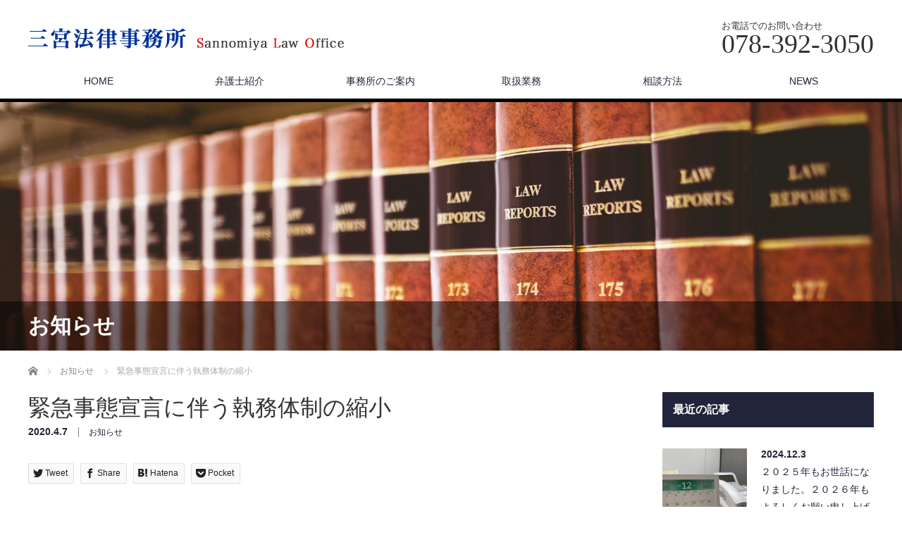

--- FILE ---
content_type: text/html; charset=UTF-8
request_url: https://www.sannomiya.jp/new/info/354/
body_size: 30897
content:
<!DOCTYPE html>
<html lang="ja">
<head>


<meta charset="UTF-8">
<meta name="viewport" content="width=1200">
<!--[if IE]><meta http-equiv="X-UA-Compatible" content="IE=edge,chrome=1"><![endif]-->
<link media="screen" href="https://www.sannomiya.jp/wp/wp-content/cache/autoptimize/css/autoptimize_0c46f8771529473d3ad3434bd47b1097.css" rel="stylesheet" /><link media="all" href="https://www.sannomiya.jp/wp/wp-content/cache/autoptimize/css/autoptimize_0928a2ab30343dd740c2ab91ff32221a.css" rel="stylesheet" /><title>緊急事態宣言に伴う執務体制の縮小 | 三宮法律事務所（Sannomiya Law Office）</title>
<meta name="description" content="政府の緊急事態宣言発令を受け、当事務所は、事務職員にシフト制執務を導入し、弁護士は一部在宅勤務に変更するなど、当面、執務体制を縮小しております。ご不便をおかけすることになりますが、ご理解いただくようお願い致します。">
<link rel="pingback" href="https://www.sannomiya.jp/wp/xmlrpc.php">

	<!-- This site is optimized with the Yoast SEO plugin v14.2 - https://yoast.com/wordpress/plugins/seo/ -->
	<meta name="robots" content="index, follow" />
	<meta name="googlebot" content="index, follow, max-snippet:-1, max-image-preview:large, max-video-preview:-1" />
	<meta name="bingbot" content="index, follow, max-snippet:-1, max-image-preview:large, max-video-preview:-1" />
	<link rel="canonical" href="https://www.sannomiya.jp/new/info/354/" />
	<meta property="og:locale" content="ja_JP" />
	<meta property="og:type" content="article" />
	<meta property="og:title" content="緊急事態宣言に伴う執務体制の縮小 | 三宮法律事務所（Sannomiya Law Office）" />
	<meta property="og:description" content="政府の緊急事態宣言発令を受け、当事務所は、事務職員にシフト制執務を導入し、弁護士は一部在宅勤務に変更するなど、当面、執務体制を縮小しております。ご不便をおかけすることになりますが、ご理解いただくようお願い致します。 &amp;n [&hellip;]" />
	<meta property="og:url" content="https://www.sannomiya.jp/new/info/354/" />
	<meta property="og:site_name" content="三宮法律事務所（Sannomiya Law Office）" />
	<meta property="article:published_time" content="2020-04-07T10:34:07+00:00" />
	<meta property="article:modified_time" content="2022-01-12T11:51:34+00:00" />
	<meta property="og:image" content="https://www.sannomiya.jp/wp/wp-content/uploads/2020/04/publicdomainq-0008938atpcxl-scaled-e1587640244552.jpg" />
	<meta property="og:image:width" content="2560" />
	<meta property="og:image:height" content="1709" />
	<meta name="twitter:card" content="summary_large_image" />
	<script type="application/ld+json" class="yoast-schema-graph">{"@context":"https://schema.org","@graph":[{"@type":"WebSite","@id":"https://www.sannomiya.jp/#website","url":"https://www.sannomiya.jp/","name":"\u4e09\u5bae\u6cd5\u5f8b\u4e8b\u52d9\u6240\uff08Sannomiya Law Office\uff09","description":"","potentialAction":[{"@type":"SearchAction","target":"https://www.sannomiya.jp/?s={search_term_string}","query-input":"required name=search_term_string"}],"inLanguage":"ja"},{"@type":"ImageObject","@id":"https://www.sannomiya.jp/new/info/354/#primaryimage","inLanguage":"ja","url":"https://www.sannomiya.jp/wp/wp-content/uploads/2020/04/publicdomainq-0008938atpcxl-scaled-e1587640244552.jpg","width":2560,"height":1709},{"@type":"WebPage","@id":"https://www.sannomiya.jp/new/info/354/#webpage","url":"https://www.sannomiya.jp/new/info/354/","name":"\u7dca\u6025\u4e8b\u614b\u5ba3\u8a00\u306b\u4f34\u3046\u57f7\u52d9\u4f53\u5236\u306e\u7e2e\u5c0f | \u4e09\u5bae\u6cd5\u5f8b\u4e8b\u52d9\u6240\uff08Sannomiya Law Office\uff09","isPartOf":{"@id":"https://www.sannomiya.jp/#website"},"primaryImageOfPage":{"@id":"https://www.sannomiya.jp/new/info/354/#primaryimage"},"datePublished":"2020-04-07T10:34:07+00:00","dateModified":"2022-01-12T11:51:34+00:00","author":{"@id":"https://www.sannomiya.jp/#/schema/person/9caf995913eaac0e1326b1cb86288912"},"inLanguage":"ja","potentialAction":[{"@type":"ReadAction","target":["https://www.sannomiya.jp/new/info/354/"]}]},{"@type":["Person"],"@id":"https://www.sannomiya.jp/#/schema/person/9caf995913eaac0e1326b1cb86288912","name":"sannomiya-law","image":{"@type":"ImageObject","@id":"https://www.sannomiya.jp/#personlogo","inLanguage":"ja","url":"https://secure.gravatar.com/avatar/924a0048913a413df84bdb6d5330020a?s=96&d=mm&r=g","caption":"sannomiya-law"}}]}</script>
	<!-- / Yoast SEO plugin. -->


<link rel='dns-prefetch' href='//ajax.googleapis.com' />
<link rel='dns-prefetch' href='//s.w.org' />
<link rel="alternate" type="application/rss+xml" title="三宮法律事務所（Sannomiya Law Office） &raquo; フィード" href="https://www.sannomiya.jp/feed/" />
<link rel="alternate" type="application/rss+xml" title="三宮法律事務所（Sannomiya Law Office） &raquo; コメントフィード" href="https://www.sannomiya.jp/comments/feed/" />


<script type='text/javascript' src='https://www.sannomiya.jp/wp/wp-includes/js/jquery/jquery.js'></script>

<script type='text/javascript' src='https://ajax.googleapis.com/ajax/libs/jquery/1/jquery.min.js'></script>

<link rel='https://api.w.org/' href='https://www.sannomiya.jp/wp-json/' />
<link rel='shortlink' href='https://www.sannomiya.jp/?p=354' />
<link rel="alternate" type="application/json+oembed" href="https://www.sannomiya.jp/wp-json/oembed/1.0/embed?url=https%3A%2F%2Fwww.sannomiya.jp%2Fnew%2Finfo%2F354%2F" />
<link rel="alternate" type="text/xml+oembed" href="https://www.sannomiya.jp/wp-json/oembed/1.0/embed?url=https%3A%2F%2Fwww.sannomiya.jp%2Fnew%2Finfo%2F354%2F&#038;format=xml" />
<!-- Global site tag (gtag.js) - Google Analytics -->
<script async src="https://www.googletagmanager.com/gtag/js?id=UA-152691761-1"></script>
<script>
  window.dataLayer = window.dataLayer || [];
  function gtag(){dataLayer.push(arguments);}
  gtag('js', new Date());

  gtag('config', 'UA-152691761-1');
</script><link rel="Shortcut Icon" type="image/x-icon" href="https://www.sannomiya.jp/wp/wp-content/uploads/2020/06/favicon-13.ico" />






<!--[if lt IE 9]>
<script src="https://www.sannomiya.jp/wp/wp-content/themes/law_tcd031/js/html5.js?ver=3.2.3"></script>
<![endif]-->





</head>
<body data-rsssl=1 class="post-template-default single single-post postid-354 single-format-standard">
<div id="site-loader-overlay"><div id="site-loader-spinner" style="border: 3px solid rgba(34, 36, 57, .5); border-left: 3px solid #222439;">Loading</div></div>
<div id="site-wrap">

 <div id="header">
  <div id="header_inner">

  <!-- logo -->
  <div id='logo_image'>
<h1 id="logo"><a href=" https://www.sannomiya.jp/" title="三宮法律事務所（Sannomiya Law Office）" data-label="三宮法律事務所（Sannomiya Law Office）"><img class="h_logo" src="https://www.sannomiya.jp/wp/wp-content/uploads/tcd-w/logo.png?1769360609" alt="三宮法律事務所（Sannomiya Law Office）" title="三宮法律事務所（Sannomiya Law Office）" /></a></h1>
</div>



  <!-- tel and contact -->
    <ul id="header_tel_contact" class="clerfix">
      <li id="header_tel">
    <p><span class="label">お電話でのお問い合わせ</span><span class="number">078-392-3050</span></p>
   </li>
        </ul>
  
  <!-- global menu -->
    <div class="global_menu clearfix">
   <ul id="menu-%e3%82%b0%e3%83%ad%e3%83%bc%e3%83%90%e3%83%ab%e3%83%a1%e3%83%8b%e3%83%a5%e3%83%bc" class="menu"><li id="menu-item-115" class="menu-item menu-item-type-post_type menu-item-object-page menu-item-home menu-item-115"><a href="https://www.sannomiya.jp/">HOME</a></li>
<li id="menu-item-119" class="menu-item menu-item-type-custom menu-item-object-custom menu-item-119"><a href="/staff/">弁護士紹介</a></li>
<li id="menu-item-116" class="menu-item menu-item-type-post_type menu-item-object-page menu-item-116"><a href="https://www.sannomiya.jp/annai/index.html">事務所のご案内</a></li>
<li id="menu-item-117" class="menu-item menu-item-type-post_type menu-item-object-page menu-item-117"><a href="https://www.sannomiya.jp/gyoumu/index.html">取扱業務</a></li>
<li id="menu-item-118" class="menu-item menu-item-type-post_type menu-item-object-page menu-item-118"><a href="https://www.sannomiya.jp/nagare/index.html">相談方法</a></li>
<li id="menu-item-143" class="menu-item menu-item-type-taxonomy menu-item-object-category current-post-ancestor menu-item-143"><a href="https://www.sannomiya.jp/new/">NEWS</a></li>
</ul>  </div>
  
  </div><!-- END #header_inner -->
 </div><!-- END #header -->

  <div id="main_image">
  <img src="https://www.sannomiya.jp/wp/wp-content/uploads/2019/10/main-blog.jpg" alt="" title="" />
  <h2 id="main_image_headline"><span>お知らせ </span></h2>
 </div>
 

<div id="main_contents" class="clearfix">
 
<ul id="bread_crumb" class="clearfix">
 <li itemscope="itemscope" itemtype="http://data-vocabulary.org/Breadcrumb" class="home"><a itemprop="url" href="https://www.sannomiya.jp/"><span itemprop="title">ホーム</span></a></li>

 <li itemscope="itemscope" itemtype="http://data-vocabulary.org/Breadcrumb">
    <a itemprop="url" href="https://www.sannomiya.jp/new/info/"><span itemprop="title">お知らせ</span></a>
     </li>
 <li class="last">緊急事態宣言に伴う執務体制の縮小</li>

</ul>
 <div id="main_col">

 
 <div id="single_post">

  <h2 id="post_title">緊急事態宣言に伴う執務体制の縮小</h2>

  <ul class="post_meta clearfix">
   <li class="post_date"><time class="entry-date updated" datetime="2022-01-12T20:51:34+09:00">2020.4.7</time></li>   <li class="post_category"><a href="https://www.sannomiya.jp/new/info/" rel="category tag">お知らせ</a></li>           </ul>

		<!-- sns button top -->
		                <div class="post_content clearfix">
		
<!--Type1-->

<!--Type2-->

<div id="share_top2">

 

<div class="sns">
<ul class="type2 clearfix">
<!--Twitterボタン-->
<li class="twitter">
<a href="http://twitter.com/share?text=%E7%B7%8A%E6%80%A5%E4%BA%8B%E6%85%8B%E5%AE%A3%E8%A8%80%E3%81%AB%E4%BC%B4%E3%81%86%E5%9F%B7%E5%8B%99%E4%BD%93%E5%88%B6%E3%81%AE%E7%B8%AE%E5%B0%8F&url=https%3A%2F%2Fwww.sannomiya.jp%2Fnew%2Finfo%2F354%2F&via=&tw_p=tweetbutton&related=" onclick="javascript:window.open(this.href, '', 'menubar=no,toolbar=no,resizable=yes,scrollbars=yes,height=400,width=600');return false;"><i class="icon-twitter"></i><span class="ttl">Tweet</span><span class="share-count"></span></a></li>

<!--Facebookボタン-->
<li class="facebook">
<a href="//www.facebook.com/sharer/sharer.php?u=https://www.sannomiya.jp/new/info/354/&amp;t=%E7%B7%8A%E6%80%A5%E4%BA%8B%E6%85%8B%E5%AE%A3%E8%A8%80%E3%81%AB%E4%BC%B4%E3%81%86%E5%9F%B7%E5%8B%99%E4%BD%93%E5%88%B6%E3%81%AE%E7%B8%AE%E5%B0%8F" class="facebook-btn-icon-link" target="blank" rel="nofollow"><i class="icon-facebook"></i><span class="ttl">Share</span><span class="share-count"></span></a></li>


<!--Hatebuボタン-->
<li class="hatebu">
<a href="http://b.hatena.ne.jp/add?mode=confirm&url=https%3A%2F%2Fwww.sannomiya.jp%2Fnew%2Finfo%2F354%2F" onclick="javascript:window.open(this.href, '', 'menubar=no,toolbar=no,resizable=yes,scrollbars=yes,height=400,width=510');return false;" ><i class="icon-hatebu"></i><span class="ttl">Hatena</span><span class="share-count"></span></a></li>

<!--Pocketボタン-->
<li class="pocket">
<a href="http://getpocket.com/edit?url=https%3A%2F%2Fwww.sannomiya.jp%2Fnew%2Finfo%2F354%2F&title=%E7%B7%8A%E6%80%A5%E4%BA%8B%E6%85%8B%E5%AE%A3%E8%A8%80%E3%81%AB%E4%BC%B4%E3%81%86%E5%9F%B7%E5%8B%99%E4%BD%93%E5%88%B6%E3%81%AE%E7%B8%AE%E5%B0%8F" target="blank"><i class="icon-pocket"></i><span class="ttl">Pocket</span><span class="share-count"></span></a></li>




</ul>
</div>

</div>


<!--Type3-->

<!--Type4-->

<!--Type5-->
                </div>
				<!-- /sns button top -->

<div class="post_image"><img width="840" height="348" src="https://www.sannomiya.jp/wp/wp-content/uploads/2020/04/publicdomainq-0008938atpcxl-scaled-e1587640244552-840x348.jpg" class="attachment-size3 size-size3 wp-post-image" alt="" /></div>




  <div class="post_content clearfix">
   <p>政府の緊急事態宣言発令を受け、当事務所は、事務職員にシフト制執務を導入し、弁護士は一部在宅勤務に変更するなど、当面、執務体制を縮小しております。ご不便をおかけすることになりますが、ご理解いただくようお願い致します。</p>
<p>&nbsp;</p>
<p>&nbsp;</p>
<p>&nbsp;</p>

   
		<!-- sns button bottom -->
		                <div style="margin-top:30px;">
		
<!--Type1-->

<!--Type2-->

<!--Type3-->

<!--Type4-->

<div id="share_btm2">

 

<div class="sns">
<ul class="type4 clearfix">
<!--Twitterボタン-->
<li class="twitter">
<a href="http://twitter.com/share?text=%E7%B7%8A%E6%80%A5%E4%BA%8B%E6%85%8B%E5%AE%A3%E8%A8%80%E3%81%AB%E4%BC%B4%E3%81%86%E5%9F%B7%E5%8B%99%E4%BD%93%E5%88%B6%E3%81%AE%E7%B8%AE%E5%B0%8F&url=https%3A%2F%2Fwww.sannomiya.jp%2Fnew%2Finfo%2F354%2F&via=&tw_p=tweetbutton&related=" onclick="javascript:window.open(this.href, '', 'menubar=no,toolbar=no,resizable=yes,scrollbars=yes,height=400,width=600');return false;"><i class="icon-twitter"></i><span class="ttl">Tweet</span><span class="share-count"></span></a></li>

<!--Facebookボタン-->
<li class="facebook">
<a href="//www.facebook.com/sharer/sharer.php?u=https://www.sannomiya.jp/new/info/354/&amp;t=%E7%B7%8A%E6%80%A5%E4%BA%8B%E6%85%8B%E5%AE%A3%E8%A8%80%E3%81%AB%E4%BC%B4%E3%81%86%E5%9F%B7%E5%8B%99%E4%BD%93%E5%88%B6%E3%81%AE%E7%B8%AE%E5%B0%8F" class="facebook-btn-icon-link" target="blank" rel="nofollow"><i class="icon-facebook"></i><span class="ttl">Share</span><span class="share-count"></span></a></li>


<!--Hatebuボタン-->
<li class="hatebu">
<a href="http://b.hatena.ne.jp/add?mode=confirm&url=https%3A%2F%2Fwww.sannomiya.jp%2Fnew%2Finfo%2F354%2F" onclick="javascript:window.open(this.href, '', 'menubar=no,toolbar=no,resizable=yes,scrollbars=yes,height=400,width=510');return false;" ><i class="icon-hatebu"></i><span class="ttl">Hatena</span><span class="share-count"></span></a></li>

<!--Pocketボタン-->
<li class="pocket">
<a href="http://getpocket.com/edit?url=https%3A%2F%2Fwww.sannomiya.jp%2Fnew%2Finfo%2F354%2F&title=%E7%B7%8A%E6%80%A5%E4%BA%8B%E6%85%8B%E5%AE%A3%E8%A8%80%E3%81%AB%E4%BC%B4%E3%81%86%E5%9F%B7%E5%8B%99%E4%BD%93%E5%88%B6%E3%81%AE%E7%B8%AE%E5%B0%8F" target="blank"><i class="icon-pocket"></i><span class="ttl">Pocket</span><span class="share-count"></span></a></li>




</ul>
</div>

</div>


<!--Type5-->
                </div>
				<!-- /sns button bottom -->

  </div>

 </div><!-- END #single_post -->

  <div id="previous_next_post" class="clearfix">
  <p id="previous_post"><a href="https://www.sannomiya.jp/new/info/348/" rel="prev">前の記事</a></p>
  <p id="next_post"><a href="https://www.sannomiya.jp/new/info/368/" rel="next">次の記事</a></p>
 </div>
 
 
 
  <div id="related_post">
  <h3 class="headline">関連記事</h3>
  <ol class="clearfix">
      <li class="clearfix">
    <a class="image" href="https://www.sannomiya.jp/new/info/298/"><img width="200" height="200" src="https://www.sannomiya.jp/wp/wp-content/uploads/2019/12/IMG_1409-200x200.jpg" class="attachment-size1 size-size1 wp-post-image" alt="" srcset="https://www.sannomiya.jp/wp/wp-content/uploads/2019/12/IMG_1409-200x200.jpg 200w, https://www.sannomiya.jp/wp/wp-content/uploads/2019/12/IMG_1409-150x150.jpg 150w, https://www.sannomiya.jp/wp/wp-content/uploads/2019/12/IMG_1409-120x120.jpg 120w" sizes="(max-width: 200px) 100vw, 200px" /></a>
    <p class="post_date"><time class="entry-date updated" datetime="2019-12-25T10:36:50+09:00">2019.12.15</time></p>    <a class="title" href="https://www.sannomiya.jp/new/info/298/">年末年始の予定</a>
   </li>
      <li class="clearfix">
    <a class="image" href="https://www.sannomiya.jp/new/info/407/"><img width="200" height="200" src="https://www.sannomiya.jp/wp/wp-content/uploads/2022/01/IMG_4138-200x200.jpg" class="attachment-size1 size-size1 wp-post-image" alt="" srcset="https://www.sannomiya.jp/wp/wp-content/uploads/2022/01/IMG_4138-200x200.jpg 200w, https://www.sannomiya.jp/wp/wp-content/uploads/2022/01/IMG_4138-150x150.jpg 150w, https://www.sannomiya.jp/wp/wp-content/uploads/2022/01/IMG_4138-120x120.jpg 120w" sizes="(max-width: 200px) 100vw, 200px" /></a>
    <p class="post_date"><time class="entry-date updated" datetime="2022-01-12T20:49:27+09:00">2021.12.27</time></p>    <a class="title" href="https://www.sannomiya.jp/new/info/407/">年末年始の営業予定</a>
   </li>
      <li class="clearfix">
    <a class="image" href="https://www.sannomiya.jp/new/info/renewal"><img width="200" height="200" src="https://www.sannomiya.jp/wp/wp-content/uploads/2019/10/main-sitemap-sp-1-200x200.jpg" class="attachment-size1 size-size1 wp-post-image" alt="" srcset="https://www.sannomiya.jp/wp/wp-content/uploads/2019/10/main-sitemap-sp-1-200x200.jpg 200w, https://www.sannomiya.jp/wp/wp-content/uploads/2019/10/main-sitemap-sp-1-150x150.jpg 150w, https://www.sannomiya.jp/wp/wp-content/uploads/2019/10/main-sitemap-sp-1-120x120.jpg 120w" sizes="(max-width: 200px) 100vw, 200px" /></a>
    <p class="post_date"><time class="entry-date updated" datetime="2019-12-25T10:34:39+09:00">2019.11.16</time></p>    <a class="title" href="https://www.sannomiya.jp/new/info/renewal">ホームページをリニューアルしました</a>
   </li>
      <li class="clearfix">
    <a class="image" href="https://www.sannomiya.jp/new/info/348/"><img width="200" height="200" src="https://www.sannomiya.jp/wp/wp-content/uploads/2020/03/160091_s-e1587640565163-200x200.jpg" class="attachment-size1 size-size1 wp-post-image" alt="" srcset="https://www.sannomiya.jp/wp/wp-content/uploads/2020/03/160091_s-e1587640565163-200x200.jpg 200w, https://www.sannomiya.jp/wp/wp-content/uploads/2020/03/160091_s-e1587640565163-150x150.jpg 150w, https://www.sannomiya.jp/wp/wp-content/uploads/2020/03/160091_s-e1587640565163-120x120.jpg 120w" sizes="(max-width: 200px) 100vw, 200px" /></a>
    <p class="post_date"><time class="entry-date updated" datetime="2020-04-23T20:16:12+09:00">2020.3.1</time></p>    <a class="title" href="https://www.sannomiya.jp/new/info/348/">湯茶の提供</a>
   </li>
      <li class="clearfix">
    <a class="image" href="https://www.sannomiya.jp/new/info/422/"><img width="200" height="200" src="https://www.sannomiya.jp/wp/wp-content/uploads/2022/12/Yuu171226IMGL0015_TP_V4-200x200.jpg" class="attachment-size1 size-size1 wp-post-image" alt="" srcset="https://www.sannomiya.jp/wp/wp-content/uploads/2022/12/Yuu171226IMGL0015_TP_V4-200x200.jpg 200w, https://www.sannomiya.jp/wp/wp-content/uploads/2022/12/Yuu171226IMGL0015_TP_V4-150x150.jpg 150w, https://www.sannomiya.jp/wp/wp-content/uploads/2022/12/Yuu171226IMGL0015_TP_V4-120x120.jpg 120w" sizes="(max-width: 200px) 100vw, 200px" /></a>
    <p class="post_date"><time class="entry-date updated" datetime="2023-08-15T11:49:26+09:00">2022.12.21</time></p>    <a class="title" href="https://www.sannomiya.jp/new/info/422/">年末年始の営業予定</a>
   </li>
      <li class="clearfix">
    <a class="image" href="https://www.sannomiya.jp/new/info/368/"><img width="200" height="200" src="https://www.sannomiya.jp/wp/wp-content/uploads/2020/12/03082e04aa60f44c16821d6c2da595d9-200x200.png" class="attachment-size1 size-size1 wp-post-image" alt="" srcset="https://www.sannomiya.jp/wp/wp-content/uploads/2020/12/03082e04aa60f44c16821d6c2da595d9-200x200.png 200w, https://www.sannomiya.jp/wp/wp-content/uploads/2020/12/03082e04aa60f44c16821d6c2da595d9-300x300.png 300w, https://www.sannomiya.jp/wp/wp-content/uploads/2020/12/03082e04aa60f44c16821d6c2da595d9-150x150.png 150w, https://www.sannomiya.jp/wp/wp-content/uploads/2020/12/03082e04aa60f44c16821d6c2da595d9-120x120.png 120w, https://www.sannomiya.jp/wp/wp-content/uploads/2020/12/03082e04aa60f44c16821d6c2da595d9.png 740w" sizes="(max-width: 200px) 100vw, 200px" /></a>
    <p class="post_date"><time class="entry-date updated" datetime="2020-12-28T12:00:30+09:00">2020.12.28</time></p>    <a class="title" href="https://www.sannomiya.jp/new/info/368/">2020～2021 年末年始の営業予定</a>
   </li>
      <li class="clearfix">
    <a class="image" href="https://www.sannomiya.jp/new/info/339/"><img width="200" height="200" src="https://www.sannomiya.jp/wp/wp-content/uploads/2021/11/image0-200x200.jpeg" class="attachment-size1 size-size1 wp-post-image" alt="" srcset="https://www.sannomiya.jp/wp/wp-content/uploads/2021/11/image0-200x200.jpeg 200w, https://www.sannomiya.jp/wp/wp-content/uploads/2021/11/image0-150x150.jpeg 150w, https://www.sannomiya.jp/wp/wp-content/uploads/2021/11/image0-120x120.jpeg 120w" sizes="(max-width: 200px) 100vw, 200px" /></a>
    <p class="post_date"><time class="entry-date updated" datetime="2021-10-26T23:16:27+09:00">2021.11.1</time></p>    <a class="title" href="https://www.sannomiya.jp/new/info/339/">復帰のご挨拶（松原有里）</a>
   </li>
      <li class="clearfix">
    <a class="image" href="https://www.sannomiya.jp/new/info/411/"><img src="https://www.sannomiya.jp/wp/wp-content/themes/law_tcd031/img/common/no_image1.gif" alt="" title="" /></a>
    <p class="post_date"><time class="entry-date updated" datetime="2022-12-21T09:29:35+09:00">2021.12.31</time></p>    <a class="title" href="https://www.sannomiya.jp/new/info/411/">退所のお知らせ（平田英典）</a>
   </li>
     </ol>
 </div>
  
 
 </div><!-- END #main_col -->

 <div id="side_col">

 
   <div class="side_widget clearfix styled_post_list1_widget" id="styled_post_list1_widget-2">
<h3 class="side_headline"><span>最近の記事</span></h3><ol class="styled_post_list1">
 <li class="clearfix">
   <a class="image" href="https://www.sannomiya.jp/new/info/486/"><img width="200" height="200" src="https://www.sannomiya.jp/wp/wp-content/uploads/2024/12/IMG_8489-200x200.jpg" class="attachment-size1 size-size1 wp-post-image" alt="" srcset="https://www.sannomiya.jp/wp/wp-content/uploads/2024/12/IMG_8489-200x200.jpg 200w, https://www.sannomiya.jp/wp/wp-content/uploads/2024/12/IMG_8489-150x150.jpg 150w, https://www.sannomiya.jp/wp/wp-content/uploads/2024/12/IMG_8489-120x120.jpg 120w" sizes="(max-width: 200px) 100vw, 200px" /></a>   <div class="info">
    <p class="post_date"><time class="entry-date updated" datetime="2026-01-05T15:49:23+09:00">2024.12.3</time></p>    <a class="title" href="https://www.sannomiya.jp/new/info/486/">２０２５年もお世話になりました。２０２６年もよろしくお願い申し上げます。まことに勝…</a>
   </div>
 </li>
 <li class="clearfix">
   <a class="image" href="https://www.sannomiya.jp/new/info/470/"><img width="200" height="200" src="https://www.sannomiya.jp/wp/wp-content/uploads/2022/01/IMG_4138-200x200.jpg" class="attachment-size1 size-size1 wp-post-image" alt="" srcset="https://www.sannomiya.jp/wp/wp-content/uploads/2022/01/IMG_4138-200x200.jpg 200w, https://www.sannomiya.jp/wp/wp-content/uploads/2022/01/IMG_4138-150x150.jpg 150w, https://www.sannomiya.jp/wp/wp-content/uploads/2022/01/IMG_4138-120x120.jpg 120w" sizes="(max-width: 200px) 100vw, 200px" /></a>   <div class="info">
    <p class="post_date"><time class="entry-date updated" datetime="2024-01-05T20:27:33+09:00">2023.11.28</time></p>    <a class="title" href="https://www.sannomiya.jp/new/info/470/">旧年中はお世話になり、ありがとうございました。誠に勝手ながら、当事務所は１２月２９…</a>
   </div>
 </li>
 <li class="clearfix">
   <a class="image" href="https://www.sannomiya.jp/new/info/460/"><img width="200" height="200" src="https://www.sannomiya.jp/wp/wp-content/uploads/2023/08/6f627769db6edb6df863a0d0b3a3b906-200x200.jpg" class="attachment-size1 size-size1 wp-post-image" alt="" srcset="https://www.sannomiya.jp/wp/wp-content/uploads/2023/08/6f627769db6edb6df863a0d0b3a3b906-200x200.jpg 200w, https://www.sannomiya.jp/wp/wp-content/uploads/2023/08/6f627769db6edb6df863a0d0b3a3b906-150x150.jpg 150w, https://www.sannomiya.jp/wp/wp-content/uploads/2023/08/6f627769db6edb6df863a0d0b3a3b906-120x120.jpg 120w" sizes="(max-width: 200px) 100vw, 200px" /></a>   <div class="info">
    <p class="post_date"><time class="entry-date updated" datetime="2023-08-15T11:51:50+09:00">2023.8.15</time></p>    <a class="title" href="https://www.sannomiya.jp/new/info/460/">台風７号上陸による風雨のため、誠に勝手ながら、８月１５日（火）は休業とさせて頂きます。…</a>
   </div>
 </li>
 <li class="clearfix">
   <a class="image" href="https://www.sannomiya.jp/new/427/"><img width="200" height="200" src="https://www.sannomiya.jp/wp/wp-content/uploads/2022/12/image0-1-200x200.jpeg" class="attachment-size1 size-size1 wp-post-image" alt="" srcset="https://www.sannomiya.jp/wp/wp-content/uploads/2022/12/image0-1-200x200.jpeg 200w, https://www.sannomiya.jp/wp/wp-content/uploads/2022/12/image0-1-150x150.jpeg 150w, https://www.sannomiya.jp/wp/wp-content/uploads/2022/12/image0-1-120x120.jpeg 120w" sizes="(max-width: 200px) 100vw, 200px" /></a>   <div class="info">
    <p class="post_date"><time class="entry-date updated" datetime="2022-12-21T17:33:46+09:00">2022.12.21</time></p>    <a class="title" href="https://www.sannomiya.jp/new/427/">新たに上田仁史（うえださとし）弁護士を迎えました。同弁護士は、京都大学法学部、京都…</a>
   </div>
 </li>
 <li class="clearfix">
   <a class="image" href="https://www.sannomiya.jp/new/info/422/"><img width="200" height="200" src="https://www.sannomiya.jp/wp/wp-content/uploads/2022/12/Yuu171226IMGL0015_TP_V4-200x200.jpg" class="attachment-size1 size-size1 wp-post-image" alt="" srcset="https://www.sannomiya.jp/wp/wp-content/uploads/2022/12/Yuu171226IMGL0015_TP_V4-200x200.jpg 200w, https://www.sannomiya.jp/wp/wp-content/uploads/2022/12/Yuu171226IMGL0015_TP_V4-150x150.jpg 150w, https://www.sannomiya.jp/wp/wp-content/uploads/2022/12/Yuu171226IMGL0015_TP_V4-120x120.jpg 120w" sizes="(max-width: 200px) 100vw, 200px" /></a>   <div class="info">
    <p class="post_date"><time class="entry-date updated" datetime="2023-08-15T11:49:26+09:00">2022.12.21</time></p>    <a class="title" href="https://www.sannomiya.jp/new/info/422/">２０２２年は１２月２８日（水）まで、２０２３年は１月５日（木）から、営業いたします。…</a>
   </div>
 </li>
</ol>
</div>
<div class="side_widget clearfix tcdw_archive_list_widget" id="tcdw_archive_list_widget-2">
<h3 class="side_headline"><span>アーカイブ一覧</span></h3><ul>
 	<li><a href='https://www.sannomiya.jp/date/2024/12/'>2024年12月</a></li>
	<li><a href='https://www.sannomiya.jp/date/2023/11/'>2023年11月</a></li>
	<li><a href='https://www.sannomiya.jp/date/2023/08/'>2023年8月</a></li>
	<li><a href='https://www.sannomiya.jp/date/2022/12/'>2022年12月</a></li>
	<li><a href='https://www.sannomiya.jp/date/2021/12/'>2021年12月</a></li>
	<li><a href='https://www.sannomiya.jp/date/2021/11/'>2021年11月</a></li>
	<li><a href='https://www.sannomiya.jp/date/2020/12/'>2020年12月</a></li>
	<li><a href='https://www.sannomiya.jp/date/2020/04/'>2020年4月</a></li>
	<li><a href='https://www.sannomiya.jp/date/2020/03/'>2020年3月</a></li>
	<li><a href='https://www.sannomiya.jp/date/2019/12/'>2019年12月</a></li>
	<li><a href='https://www.sannomiya.jp/date/2019/11/'>2019年11月</a></li>
</ul>
</div>
<div class="side_widget clearfix google_search" id="google_search-4">
<form action="https://cse.google.com/cse" method="get" id="searchform">
<div>
 <input id="search_button" type="submit" name="sa" value="検索" />
 <input type="hidden" name="cx" value="004502510555625349417:b6dlzmq0jfa" />
 <input type="hidden" name="ie" value="UTF-8" />
</div>
<div><input id="search_input" type="text" value="検索" name="q" onfocus="if (this.value == '検索') this.value = '';" onblur="if (this.value == '') this.value = '検索';" /></div>
</form>
</div>
 
 
</div>
</div>

 <div id="footer_top">
  <div id="footer_top_inner">

   
      <img class="f_logo" id="footer_logo" src="https://www.sannomiya.jp/wp/wp-content/uploads/2019/10/f-logo.png" alt="" title="" />
   
      <p id="footer_desc">〒650-0001 兵庫県神戸市中央区加納町4丁目4番17号 ニッセイ三宮ビル11階</p>
   
  </div><!-- END #footer_top_inner -->
 </div><!-- END #footer_top -->

 <div id="footer_bottom">
  <div id="footer_bottom_inner" class="clearfix">

   <!-- social button -->
   
   <!-- footer bottom menu -->
      <div id="footer_menu_bottom" class="clearfix">
    <ul id="menu-%e3%83%95%e3%83%83%e3%82%bf%e3%83%bc%e6%9c%80%e4%b8%8b%e9%83%a8%e3%83%a1%e3%83%8b%e3%83%a5%e3%83%bc" class="menu"><li id="menu-item-168" class="menu-item menu-item-type-post_type menu-item-object-page menu-item-privacy-policy menu-item-168"><a href="https://www.sannomiya.jp/privacy/index.html">プライバシーポリシー</a></li>
<li id="menu-item-184" class="menu-item menu-item-type-post_type menu-item-object-page menu-item-184"><a href="https://www.sannomiya.jp/sitemap/index.html">サイトマップ</a></li>
</ul>   </div>
   
   <p id="copyright">Copyright &copy;&nbsp; <a href="https://www.sannomiya.jp/">三宮法律事務所（Sannomiya Law Office）</a></p>

  </div><!-- END #footer_bottom_inner -->
 </div><!-- END #footer_bottom -->

 <div id="return_top">
  <a href="#header_top">PAGE TOP</a>
 </div>

  <!-- facebook share button code -->
 <div id="fb-root"></div>
 <script>
 (function(d, s, id) {
   var js, fjs = d.getElementsByTagName(s)[0];
   if (d.getElementById(id)) return;
   js = d.createElement(s); js.id = id;
   js.src = "//connect.facebook.net/ja_JP/sdk.js#xfbml=1&version=v2.5";
   fjs.parentNode.insertBefore(js, fjs);
 }(document, 'script', 'facebook-jssdk'));
 </script>
 
 
</div>



<script>
jQuery(function(){
jQuery(document).ready(function($){
  jQuery(window).load(function() {
      jQuery("#site-loader-spinner").delay(600).fadeOut(400);
      jQuery("#site-loader-overlay").delay(900).fadeOut(800);
      jQuery("#site-wrap").css("display", "block");
  });
  jQuery(function() {
    setTimeout(function(){
        jQuery("#site-loader-spinner").delay(600).fadeOut(400);
        jQuery("#site-loader-overlay").delay(900).fadeOut(800);
        jQuery("#site-wrap").css("display", "block");
      }, 3000);
  });
});
});
</script>

<script defer src="https://www.sannomiya.jp/wp/wp-content/cache/autoptimize/js/autoptimize_5e12d6bc67420f9396ebb5169ea3467e.js"></script></body>
</html>


--- FILE ---
content_type: text/css
request_url: https://www.sannomiya.jp/wp/wp-content/cache/autoptimize/css/autoptimize_0928a2ab30343dd740c2ab91ff32221a.css
body_size: 11145
content:
.wp-block-audio figcaption{margin-top:.5em;margin-bottom:1em}.wp-block-audio audio{width:100%;min-width:300px}.wp-block-button{color:#fff}.wp-block-button.aligncenter{text-align:center}.wp-block-button.alignright{text-align:right}.wp-block-button__link{background-color:#32373c;border:none;border-radius:28px;box-shadow:none;color:inherit;cursor:pointer;display:inline-block;font-size:18px;margin:0;padding:12px 24px;text-align:center;text-decoration:none;overflow-wrap:break-word}.wp-block-button__link:active,.wp-block-button__link:focus,.wp-block-button__link:hover,.wp-block-button__link:visited{color:inherit}.is-style-squared .wp-block-button__link{border-radius:0}.no-border-radius.wp-block-button__link{border-radius:0!important}.is-style-outline{color:#32373c}.is-style-outline .wp-block-button__link{background-color:transparent;border:2px solid}.wp-block-calendar{text-align:center}.wp-block-calendar tbody td,.wp-block-calendar th{padding:4px;border:1px solid #e2e4e7}.wp-block-calendar tfoot td{border:none}.wp-block-calendar table{width:100%;border-collapse:collapse;font-family:-apple-system,BlinkMacSystemFont,Segoe UI,Roboto,Oxygen-Sans,Ubuntu,Cantarell,Helvetica Neue,sans-serif}.wp-block-calendar table th{font-weight:400;background:#edeff0}.wp-block-calendar a{text-decoration:underline}.wp-block-calendar tfoot a{color:#00739c}.wp-block-calendar table caption,.wp-block-calendar table tbody{color:#40464d}.wp-block-categories.alignleft{margin-right:2em}.wp-block-categories.alignright{margin-left:2em}.wp-block-columns{display:flex;margin-bottom:28px;flex-wrap:wrap}@media (min-width:782px){.wp-block-columns{flex-wrap:nowrap}}.wp-block-column{flex-grow:1;min-width:0;word-break:break-word;overflow-wrap:break-word}@media (max-width:599px){.wp-block-column{flex-basis:100%!important}}@media (min-width:600px){.wp-block-column{flex-basis:calc(50% - 16px);flex-grow:0}.wp-block-column:nth-child(2n){margin-left:32px}}@media (min-width:782px){.wp-block-column:not(:first-child){margin-left:32px}}.wp-block-columns.are-vertically-aligned-top{align-items:flex-start}.wp-block-columns.are-vertically-aligned-center{align-items:center}.wp-block-columns.are-vertically-aligned-bottom{align-items:flex-end}.wp-block-column.is-vertically-aligned-top{align-self:flex-start}.wp-block-column.is-vertically-aligned-center{-ms-grid-row-align:center;align-self:center}.wp-block-column.is-vertically-aligned-bottom{align-self:flex-end}.wp-block-cover,.wp-block-cover-image{position:relative;background-color:#000;background-size:cover;background-position:50%;min-height:430px;height:100%;width:100%;display:flex;justify-content:center;align-items:center;overflow:hidden}.wp-block-cover-image.has-parallax,.wp-block-cover.has-parallax{background-attachment:fixed}@supports (-webkit-overflow-scrolling:touch){.wp-block-cover-image.has-parallax,.wp-block-cover.has-parallax{background-attachment:scroll}}@media (prefers-reduced-motion:reduce){.wp-block-cover-image.has-parallax,.wp-block-cover.has-parallax{background-attachment:scroll}}.wp-block-cover-image.has-background-dim:before,.wp-block-cover.has-background-dim:before{content:"";position:absolute;top:0;left:0;bottom:0;right:0;background-color:inherit;opacity:.5;z-index:1}.wp-block-cover-image.has-background-dim.has-background-dim-10:before,.wp-block-cover.has-background-dim.has-background-dim-10:before{opacity:.1}.wp-block-cover-image.has-background-dim.has-background-dim-20:before,.wp-block-cover.has-background-dim.has-background-dim-20:before{opacity:.2}.wp-block-cover-image.has-background-dim.has-background-dim-30:before,.wp-block-cover.has-background-dim.has-background-dim-30:before{opacity:.3}.wp-block-cover-image.has-background-dim.has-background-dim-40:before,.wp-block-cover.has-background-dim.has-background-dim-40:before{opacity:.4}.wp-block-cover-image.has-background-dim.has-background-dim-50:before,.wp-block-cover.has-background-dim.has-background-dim-50:before{opacity:.5}.wp-block-cover-image.has-background-dim.has-background-dim-60:before,.wp-block-cover.has-background-dim.has-background-dim-60:before{opacity:.6}.wp-block-cover-image.has-background-dim.has-background-dim-70:before,.wp-block-cover.has-background-dim.has-background-dim-70:before{opacity:.7}.wp-block-cover-image.has-background-dim.has-background-dim-80:before,.wp-block-cover.has-background-dim.has-background-dim-80:before{opacity:.8}.wp-block-cover-image.has-background-dim.has-background-dim-90:before,.wp-block-cover.has-background-dim.has-background-dim-90:before{opacity:.9}.wp-block-cover-image.has-background-dim.has-background-dim-100:before,.wp-block-cover.has-background-dim.has-background-dim-100:before{opacity:1}.wp-block-cover-image.alignleft,.wp-block-cover-image.alignright,.wp-block-cover.alignleft,.wp-block-cover.alignright{max-width:305px;width:100%}.wp-block-cover-image:after,.wp-block-cover:after{display:block;content:"";font-size:0;min-height:inherit}@supports (position:sticky){.wp-block-cover-image:after,.wp-block-cover:after{content:none}}.wp-block-cover-image.aligncenter,.wp-block-cover-image.alignleft,.wp-block-cover-image.alignright,.wp-block-cover.aligncenter,.wp-block-cover.alignleft,.wp-block-cover.alignright{display:flex}.wp-block-cover-image .wp-block-cover__inner-container,.wp-block-cover .wp-block-cover__inner-container{width:calc(100% - 70px);z-index:1;color:#f8f9f9}.wp-block-cover-image .wp-block-subhead:not(.has-text-color),.wp-block-cover-image h1:not(.has-text-color),.wp-block-cover-image h2:not(.has-text-color),.wp-block-cover-image h3:not(.has-text-color),.wp-block-cover-image h4:not(.has-text-color),.wp-block-cover-image h5:not(.has-text-color),.wp-block-cover-image h6:not(.has-text-color),.wp-block-cover-image p:not(.has-text-color),.wp-block-cover .wp-block-subhead:not(.has-text-color),.wp-block-cover h1:not(.has-text-color),.wp-block-cover h2:not(.has-text-color),.wp-block-cover h3:not(.has-text-color),.wp-block-cover h4:not(.has-text-color),.wp-block-cover h5:not(.has-text-color),.wp-block-cover h6:not(.has-text-color),.wp-block-cover p:not(.has-text-color){color:inherit}.wp-block-cover__video-background{position:absolute;top:50%;left:50%;transform:translateX(-50%) translateY(-50%);width:100%;height:100%;z-index:0;-o-object-fit:cover;object-fit:cover}.wp-block-cover-image-text,.wp-block-cover-text,section.wp-block-cover-image h2{color:#fff}.wp-block-cover-image-text a,.wp-block-cover-image-text a:active,.wp-block-cover-image-text a:focus,.wp-block-cover-image-text a:hover,.wp-block-cover-text a,.wp-block-cover-text a:active,.wp-block-cover-text a:focus,.wp-block-cover-text a:hover,section.wp-block-cover-image h2 a,section.wp-block-cover-image h2 a:active,section.wp-block-cover-image h2 a:focus,section.wp-block-cover-image h2 a:hover{color:#fff}.wp-block-cover-image .wp-block-cover.has-left-content{justify-content:flex-start}.wp-block-cover-image .wp-block-cover.has-right-content{justify-content:flex-end}.wp-block-cover-image.has-left-content .wp-block-cover-image-text,.wp-block-cover.has-left-content .wp-block-cover-text,section.wp-block-cover-image.has-left-content>h2{margin-left:0;text-align:left}.wp-block-cover-image.has-right-content .wp-block-cover-image-text,.wp-block-cover.has-right-content .wp-block-cover-text,section.wp-block-cover-image.has-right-content>h2{margin-right:0;text-align:right}.wp-block-cover-image .wp-block-cover-image-text,.wp-block-cover .wp-block-cover-text,section.wp-block-cover-image>h2{font-size:2em;line-height:1.25;z-index:1;margin-bottom:0;max-width:610px;padding:14px;text-align:center}.block-editor-block-list__block[data-type="core/embed"][data-align=left] .block-editor-block-list__block-edit,.block-editor-block-list__block[data-type="core/embed"][data-align=right] .block-editor-block-list__block-edit,.wp-block-embed.alignleft,.wp-block-embed.alignright{max-width:360px;width:100%}.wp-block-embed{margin-bottom:1em}.wp-block-embed figcaption{margin-top:.5em;margin-bottom:1em}.wp-embed-responsive .wp-block-embed.wp-embed-aspect-1-1 .wp-block-embed__wrapper,.wp-embed-responsive .wp-block-embed.wp-embed-aspect-1-2 .wp-block-embed__wrapper,.wp-embed-responsive .wp-block-embed.wp-embed-aspect-4-3 .wp-block-embed__wrapper,.wp-embed-responsive .wp-block-embed.wp-embed-aspect-9-16 .wp-block-embed__wrapper,.wp-embed-responsive .wp-block-embed.wp-embed-aspect-16-9 .wp-block-embed__wrapper,.wp-embed-responsive .wp-block-embed.wp-embed-aspect-18-9 .wp-block-embed__wrapper,.wp-embed-responsive .wp-block-embed.wp-embed-aspect-21-9 .wp-block-embed__wrapper{position:relative}.wp-embed-responsive .wp-block-embed.wp-embed-aspect-1-1 .wp-block-embed__wrapper:before,.wp-embed-responsive .wp-block-embed.wp-embed-aspect-1-2 .wp-block-embed__wrapper:before,.wp-embed-responsive .wp-block-embed.wp-embed-aspect-4-3 .wp-block-embed__wrapper:before,.wp-embed-responsive .wp-block-embed.wp-embed-aspect-9-16 .wp-block-embed__wrapper:before,.wp-embed-responsive .wp-block-embed.wp-embed-aspect-16-9 .wp-block-embed__wrapper:before,.wp-embed-responsive .wp-block-embed.wp-embed-aspect-18-9 .wp-block-embed__wrapper:before,.wp-embed-responsive .wp-block-embed.wp-embed-aspect-21-9 .wp-block-embed__wrapper:before{content:"";display:block;padding-top:50%}.wp-embed-responsive .wp-block-embed.wp-embed-aspect-1-1 .wp-block-embed__wrapper iframe,.wp-embed-responsive .wp-block-embed.wp-embed-aspect-1-2 .wp-block-embed__wrapper iframe,.wp-embed-responsive .wp-block-embed.wp-embed-aspect-4-3 .wp-block-embed__wrapper iframe,.wp-embed-responsive .wp-block-embed.wp-embed-aspect-9-16 .wp-block-embed__wrapper iframe,.wp-embed-responsive .wp-block-embed.wp-embed-aspect-16-9 .wp-block-embed__wrapper iframe,.wp-embed-responsive .wp-block-embed.wp-embed-aspect-18-9 .wp-block-embed__wrapper iframe,.wp-embed-responsive .wp-block-embed.wp-embed-aspect-21-9 .wp-block-embed__wrapper iframe{position:absolute;top:0;right:0;bottom:0;left:0;width:100%;height:100%}.wp-embed-responsive .wp-block-embed.wp-embed-aspect-21-9 .wp-block-embed__wrapper:before{padding-top:42.85%}.wp-embed-responsive .wp-block-embed.wp-embed-aspect-18-9 .wp-block-embed__wrapper:before{padding-top:50%}.wp-embed-responsive .wp-block-embed.wp-embed-aspect-16-9 .wp-block-embed__wrapper:before{padding-top:56.25%}.wp-embed-responsive .wp-block-embed.wp-embed-aspect-4-3 .wp-block-embed__wrapper:before{padding-top:75%}.wp-embed-responsive .wp-block-embed.wp-embed-aspect-1-1 .wp-block-embed__wrapper:before{padding-top:100%}.wp-embed-responsive .wp-block-embed.wp-embed-aspect-9-16 .wp-block-embed__wrapper:before{padding-top:177.78%}.wp-embed-responsive .wp-block-embed.wp-embed-aspect-1-2 .wp-block-embed__wrapper:before{padding-top:200%}.wp-block-file{margin-bottom:1.5em}.wp-block-file.aligncenter{text-align:center}.wp-block-file.alignright{text-align:right}.wp-block-file .wp-block-file__button{background:#32373c;border-radius:2em;color:#fff;font-size:13px;padding:.5em 1em}.wp-block-file a.wp-block-file__button{text-decoration:none}.wp-block-file a.wp-block-file__button:active,.wp-block-file a.wp-block-file__button:focus,.wp-block-file a.wp-block-file__button:hover,.wp-block-file a.wp-block-file__button:visited{box-shadow:none;color:#fff;opacity:.85;text-decoration:none}.wp-block-file *+.wp-block-file__button{margin-left:.75em}.blocks-gallery-grid,.wp-block-gallery{display:flex;flex-wrap:wrap;list-style-type:none;padding:0;margin:0}.blocks-gallery-grid .blocks-gallery-image,.blocks-gallery-grid .blocks-gallery-item,.wp-block-gallery .blocks-gallery-image,.wp-block-gallery .blocks-gallery-item{margin:0 16px 16px 0;display:flex;flex-grow:1;flex-direction:column;justify-content:center;position:relative}.blocks-gallery-grid .blocks-gallery-image figure,.blocks-gallery-grid .blocks-gallery-item figure,.wp-block-gallery .blocks-gallery-image figure,.wp-block-gallery .blocks-gallery-item figure{margin:0;height:100%}@supports (position:sticky){.blocks-gallery-grid .blocks-gallery-image figure,.blocks-gallery-grid .blocks-gallery-item figure,.wp-block-gallery .blocks-gallery-image figure,.wp-block-gallery .blocks-gallery-item figure{display:flex;align-items:flex-end;justify-content:flex-start}}.blocks-gallery-grid .blocks-gallery-image img,.blocks-gallery-grid .blocks-gallery-item img,.wp-block-gallery .blocks-gallery-image img,.wp-block-gallery .blocks-gallery-item img{display:block;max-width:100%;height:auto;width:100%}@supports (position:sticky){.blocks-gallery-grid .blocks-gallery-image img,.blocks-gallery-grid .blocks-gallery-item img,.wp-block-gallery .blocks-gallery-image img,.wp-block-gallery .blocks-gallery-item img{width:auto}}.blocks-gallery-grid .blocks-gallery-image figcaption,.blocks-gallery-grid .blocks-gallery-item figcaption,.wp-block-gallery .blocks-gallery-image figcaption,.wp-block-gallery .blocks-gallery-item figcaption{position:absolute;bottom:0;width:100%;max-height:100%;overflow:auto;padding:40px 10px 9px;color:#fff;text-align:center;font-size:13px;background:linear-gradient(0deg,rgba(0,0,0,.7),rgba(0,0,0,.3) 70%,transparent)}.blocks-gallery-grid .blocks-gallery-image figcaption img,.blocks-gallery-grid .blocks-gallery-item figcaption img,.wp-block-gallery .blocks-gallery-image figcaption img,.wp-block-gallery .blocks-gallery-item figcaption img{display:inline}.blocks-gallery-grid.is-cropped .blocks-gallery-image a,.blocks-gallery-grid.is-cropped .blocks-gallery-image img,.blocks-gallery-grid.is-cropped .blocks-gallery-item a,.blocks-gallery-grid.is-cropped .blocks-gallery-item img,.wp-block-gallery.is-cropped .blocks-gallery-image a,.wp-block-gallery.is-cropped .blocks-gallery-image img,.wp-block-gallery.is-cropped .blocks-gallery-item a,.wp-block-gallery.is-cropped .blocks-gallery-item img{width:100%}@supports (position:sticky){.blocks-gallery-grid.is-cropped .blocks-gallery-image a,.blocks-gallery-grid.is-cropped .blocks-gallery-image img,.blocks-gallery-grid.is-cropped .blocks-gallery-item a,.blocks-gallery-grid.is-cropped .blocks-gallery-item img,.wp-block-gallery.is-cropped .blocks-gallery-image a,.wp-block-gallery.is-cropped .blocks-gallery-image img,.wp-block-gallery.is-cropped .blocks-gallery-item a,.wp-block-gallery.is-cropped .blocks-gallery-item img{height:100%;flex:1;-o-object-fit:cover;object-fit:cover}}.blocks-gallery-grid .blocks-gallery-image,.blocks-gallery-grid .blocks-gallery-item,.wp-block-gallery .blocks-gallery-image,.wp-block-gallery .blocks-gallery-item{width:calc((100% - 16px)/2)}.blocks-gallery-grid .blocks-gallery-image:nth-of-type(2n),.blocks-gallery-grid .blocks-gallery-item:nth-of-type(2n),.wp-block-gallery .blocks-gallery-image:nth-of-type(2n),.wp-block-gallery .blocks-gallery-item:nth-of-type(2n){margin-right:0}.blocks-gallery-grid.columns-1 .blocks-gallery-image,.blocks-gallery-grid.columns-1 .blocks-gallery-item,.wp-block-gallery.columns-1 .blocks-gallery-image,.wp-block-gallery.columns-1 .blocks-gallery-item{width:100%;margin-right:0}@media (min-width:600px){.blocks-gallery-grid.columns-3 .blocks-gallery-image,.blocks-gallery-grid.columns-3 .blocks-gallery-item,.wp-block-gallery.columns-3 .blocks-gallery-image,.wp-block-gallery.columns-3 .blocks-gallery-item{width:calc((100% - 32px)/3);margin-right:16px}@supports (-ms-ime-align:auto){.blocks-gallery-grid.columns-3 .blocks-gallery-image,.blocks-gallery-grid.columns-3 .blocks-gallery-item,.wp-block-gallery.columns-3 .blocks-gallery-image,.wp-block-gallery.columns-3 .blocks-gallery-item{width:calc((100% - 32px)/3 - 1px)}}.blocks-gallery-grid.columns-4 .blocks-gallery-image,.blocks-gallery-grid.columns-4 .blocks-gallery-item,.wp-block-gallery.columns-4 .blocks-gallery-image,.wp-block-gallery.columns-4 .blocks-gallery-item{width:calc((100% - 48px)/4);margin-right:16px}@supports (-ms-ime-align:auto){.blocks-gallery-grid.columns-4 .blocks-gallery-image,.blocks-gallery-grid.columns-4 .blocks-gallery-item,.wp-block-gallery.columns-4 .blocks-gallery-image,.wp-block-gallery.columns-4 .blocks-gallery-item{width:calc((100% - 48px)/4 - 1px)}}.blocks-gallery-grid.columns-5 .blocks-gallery-image,.blocks-gallery-grid.columns-5 .blocks-gallery-item,.wp-block-gallery.columns-5 .blocks-gallery-image,.wp-block-gallery.columns-5 .blocks-gallery-item{width:calc((100% - 64px)/5);margin-right:16px}@supports (-ms-ime-align:auto){.blocks-gallery-grid.columns-5 .blocks-gallery-image,.blocks-gallery-grid.columns-5 .blocks-gallery-item,.wp-block-gallery.columns-5 .blocks-gallery-image,.wp-block-gallery.columns-5 .blocks-gallery-item{width:calc((100% - 64px)/5 - 1px)}}.blocks-gallery-grid.columns-6 .blocks-gallery-image,.blocks-gallery-grid.columns-6 .blocks-gallery-item,.wp-block-gallery.columns-6 .blocks-gallery-image,.wp-block-gallery.columns-6 .blocks-gallery-item{width:calc((100% - 80px)/6);margin-right:16px}@supports (-ms-ime-align:auto){.blocks-gallery-grid.columns-6 .blocks-gallery-image,.blocks-gallery-grid.columns-6 .blocks-gallery-item,.wp-block-gallery.columns-6 .blocks-gallery-image,.wp-block-gallery.columns-6 .blocks-gallery-item{width:calc((100% - 80px)/6 - 1px)}}.blocks-gallery-grid.columns-7 .blocks-gallery-image,.blocks-gallery-grid.columns-7 .blocks-gallery-item,.wp-block-gallery.columns-7 .blocks-gallery-image,.wp-block-gallery.columns-7 .blocks-gallery-item{width:calc((100% - 96px)/7);margin-right:16px}@supports (-ms-ime-align:auto){.blocks-gallery-grid.columns-7 .blocks-gallery-image,.blocks-gallery-grid.columns-7 .blocks-gallery-item,.wp-block-gallery.columns-7 .blocks-gallery-image,.wp-block-gallery.columns-7 .blocks-gallery-item{width:calc((100% - 96px)/7 - 1px)}}.blocks-gallery-grid.columns-8 .blocks-gallery-image,.blocks-gallery-grid.columns-8 .blocks-gallery-item,.wp-block-gallery.columns-8 .blocks-gallery-image,.wp-block-gallery.columns-8 .blocks-gallery-item{width:calc((100% - 112px)/8);margin-right:16px}@supports (-ms-ime-align:auto){.blocks-gallery-grid.columns-8 .blocks-gallery-image,.blocks-gallery-grid.columns-8 .blocks-gallery-item,.wp-block-gallery.columns-8 .blocks-gallery-image,.wp-block-gallery.columns-8 .blocks-gallery-item{width:calc((100% - 112px)/8 - 1px)}}.blocks-gallery-grid.columns-1 .blocks-gallery-image:nth-of-type(1n),.blocks-gallery-grid.columns-1 .blocks-gallery-item:nth-of-type(1n),.wp-block-gallery.columns-1 .blocks-gallery-image:nth-of-type(1n),.wp-block-gallery.columns-1 .blocks-gallery-item:nth-of-type(1n){margin-right:0}.blocks-gallery-grid.columns-2 .blocks-gallery-image:nth-of-type(2n),.blocks-gallery-grid.columns-2 .blocks-gallery-item:nth-of-type(2n),.wp-block-gallery.columns-2 .blocks-gallery-image:nth-of-type(2n),.wp-block-gallery.columns-2 .blocks-gallery-item:nth-of-type(2n){margin-right:0}.blocks-gallery-grid.columns-3 .blocks-gallery-image:nth-of-type(3n),.blocks-gallery-grid.columns-3 .blocks-gallery-item:nth-of-type(3n),.wp-block-gallery.columns-3 .blocks-gallery-image:nth-of-type(3n),.wp-block-gallery.columns-3 .blocks-gallery-item:nth-of-type(3n){margin-right:0}.blocks-gallery-grid.columns-4 .blocks-gallery-image:nth-of-type(4n),.blocks-gallery-grid.columns-4 .blocks-gallery-item:nth-of-type(4n),.wp-block-gallery.columns-4 .blocks-gallery-image:nth-of-type(4n),.wp-block-gallery.columns-4 .blocks-gallery-item:nth-of-type(4n){margin-right:0}.blocks-gallery-grid.columns-5 .blocks-gallery-image:nth-of-type(5n),.blocks-gallery-grid.columns-5 .blocks-gallery-item:nth-of-type(5n),.wp-block-gallery.columns-5 .blocks-gallery-image:nth-of-type(5n),.wp-block-gallery.columns-5 .blocks-gallery-item:nth-of-type(5n){margin-right:0}.blocks-gallery-grid.columns-6 .blocks-gallery-image:nth-of-type(6n),.blocks-gallery-grid.columns-6 .blocks-gallery-item:nth-of-type(6n),.wp-block-gallery.columns-6 .blocks-gallery-image:nth-of-type(6n),.wp-block-gallery.columns-6 .blocks-gallery-item:nth-of-type(6n){margin-right:0}.blocks-gallery-grid.columns-7 .blocks-gallery-image:nth-of-type(7n),.blocks-gallery-grid.columns-7 .blocks-gallery-item:nth-of-type(7n),.wp-block-gallery.columns-7 .blocks-gallery-image:nth-of-type(7n),.wp-block-gallery.columns-7 .blocks-gallery-item:nth-of-type(7n){margin-right:0}.blocks-gallery-grid.columns-8 .blocks-gallery-image:nth-of-type(8n),.blocks-gallery-grid.columns-8 .blocks-gallery-item:nth-of-type(8n),.wp-block-gallery.columns-8 .blocks-gallery-image:nth-of-type(8n),.wp-block-gallery.columns-8 .blocks-gallery-item:nth-of-type(8n){margin-right:0}}.blocks-gallery-grid .blocks-gallery-image:last-child,.blocks-gallery-grid .blocks-gallery-item:last-child,.wp-block-gallery .blocks-gallery-image:last-child,.wp-block-gallery .blocks-gallery-item:last-child{margin-right:0}.blocks-gallery-grid.alignleft,.blocks-gallery-grid.alignright,.wp-block-gallery.alignleft,.wp-block-gallery.alignright{max-width:305px;width:100%}.blocks-gallery-grid.aligncenter .blocks-gallery-item figure,.wp-block-gallery.aligncenter .blocks-gallery-item figure{justify-content:center}.wp-block-image{max-width:100%;margin-bottom:1em}.wp-block-image img{max-width:100%}.wp-block-image.aligncenter{text-align:center}.wp-block-image.alignfull img,.wp-block-image.alignwide img{width:100%}.wp-block-image .aligncenter,.wp-block-image .alignleft,.wp-block-image .alignright,.wp-block-image.is-resized{display:table;margin-left:0;margin-right:0}.wp-block-image .aligncenter>figcaption,.wp-block-image .alignleft>figcaption,.wp-block-image .alignright>figcaption,.wp-block-image.is-resized>figcaption{display:table-caption;caption-side:bottom}.wp-block-image .alignleft{float:left;margin-right:1em}.wp-block-image .alignright{float:right;margin-left:1em}.wp-block-image .aligncenter{margin-left:auto;margin-right:auto}.wp-block-image figcaption{margin-top:.5em;margin-bottom:1em}.is-style-circle-mask img{border-radius:9999px}@supports (mask-image:none) or (-webkit-mask-image:none){.is-style-circle-mask img{mask-image:url('data:image/svg+xml;utf8,<svg viewBox="0 0 100 100" xmlns="http://www.w3.org/2000/svg"><circle cx="50" cy="50" r="50"/></svg>');mask-mode:alpha;mask-repeat:no-repeat;mask-size:contain;mask-position:center;border-radius:none}}.wp-block-latest-comments__comment{font-size:15px;line-height:1.1;list-style:none;margin-bottom:1em}.has-avatars .wp-block-latest-comments__comment{min-height:36px;list-style:none}.has-avatars .wp-block-latest-comments__comment .wp-block-latest-comments__comment-excerpt,.has-avatars .wp-block-latest-comments__comment .wp-block-latest-comments__comment-meta{margin-left:52px}.has-dates .wp-block-latest-comments__comment,.has-excerpts .wp-block-latest-comments__comment{line-height:1.5}.wp-block-latest-comments__comment-excerpt p{font-size:14px;line-height:1.8;margin:5px 0 20px}.wp-block-latest-comments__comment-date{color:#8f98a1;display:block;font-size:12px}.wp-block-latest-comments .avatar,.wp-block-latest-comments__comment-avatar{border-radius:24px;display:block;float:left;height:40px;margin-right:12px;width:40px}.wp-block-latest-posts.alignleft{margin-right:2em}.wp-block-latest-posts.alignright{margin-left:2em}.wp-block-latest-posts.wp-block-latest-posts__list{list-style:none}.wp-block-latest-posts.is-grid{display:flex;flex-wrap:wrap;padding:0}.wp-block-latest-posts.is-grid li{margin:0 16px 16px 0;width:100%}@media (min-width:600px){.wp-block-latest-posts.columns-2 li{width:calc(50% - 16px)}.wp-block-latest-posts.columns-3 li{width:calc(33.33333% - 16px)}.wp-block-latest-posts.columns-4 li{width:calc(25% - 16px)}.wp-block-latest-posts.columns-5 li{width:calc(20% - 16px)}.wp-block-latest-posts.columns-6 li{width:calc(16.66667% - 16px)}}.wp-block-latest-posts__post-date{display:block;color:#6c7781;font-size:13px}.wp-block-latest-posts__post-excerpt{margin-top:8px;margin-bottom:16px}.wp-block-media-text{display:-ms-grid;display:grid;-ms-grid-rows:auto;grid-template-rows:auto;-ms-grid-columns:50% 1fr;grid-template-columns:50% 1fr}.wp-block-media-text .has-media-on-the-right{-ms-grid-columns:1fr 50%;grid-template-columns:1fr 50%}.wp-block-media-text.is-vertically-aligned-top .wp-block-media-text__content,.wp-block-media-text.is-vertically-aligned-top .wp-block-media-text__media{-ms-grid-row-align:start;align-self:start}.wp-block-media-text.is-vertically-aligned-center .wp-block-media-text__content,.wp-block-media-text.is-vertically-aligned-center .wp-block-media-text__media,.wp-block-media-text .wp-block-media-text__content,.wp-block-media-text .wp-block-media-text__media{-ms-grid-row-align:center;align-self:center}.wp-block-media-text.is-vertically-aligned-bottom .wp-block-media-text__content,.wp-block-media-text.is-vertically-aligned-bottom .wp-block-media-text__media{-ms-grid-row-align:end;align-self:end}.wp-block-media-text .wp-block-media-text__media{-ms-grid-column:1;grid-column:1;-ms-grid-row:1;grid-row:1;margin:0}.wp-block-media-text .wp-block-media-text__content{word-break:break-word;padding:0 8%}.wp-block-media-text.has-media-on-the-right .wp-block-media-text__media,.wp-block-media-text .wp-block-media-text__content{-ms-grid-column:2;grid-column:2;-ms-grid-row:1;grid-row:1}.wp-block-media-text.has-media-on-the-right .wp-block-media-text__content{-ms-grid-column:1;grid-column:1;-ms-grid-row:1;grid-row:1}.wp-block-media-text>figure>img,.wp-block-media-text>figure>video{max-width:unset;width:100%;vertical-align:middle}.wp-block-media-text.is-image-fill figure{height:100%;min-height:250px;background-size:cover}.wp-block-media-text.is-image-fill figure>img{position:absolute;width:1px;height:1px;padding:0;margin:-1px;overflow:hidden;clip:rect(0,0,0,0);border:0}@media (max-width:600px){.wp-block-media-text.is-stacked-on-mobile{-ms-grid-columns:100%!important;grid-template-columns:100%!important}.wp-block-media-text.is-stacked-on-mobile .wp-block-media-text__media{-ms-grid-column:1;grid-column:1;-ms-grid-row:1;grid-row:1}.wp-block-media-text.is-stacked-on-mobile.has-media-on-the-right .wp-block-media-text__media,.wp-block-media-text.is-stacked-on-mobile .wp-block-media-text__content{-ms-grid-column:1;grid-column:1;-ms-grid-row:2;grid-row:2}.wp-block-media-text.is-stacked-on-mobile.has-media-on-the-right .wp-block-media-text__content{-ms-grid-column:1;grid-column:1;-ms-grid-row:1;grid-row:1}}.is-small-text{font-size:14px}.is-regular-text{font-size:16px}.is-large-text{font-size:36px}.is-larger-text{font-size:48px}.has-drop-cap:not(:focus):first-letter{float:left;font-size:8.4em;line-height:.68;font-weight:100;margin:.05em .1em 0 0;text-transform:uppercase;font-style:normal}.has-drop-cap:not(:focus):after{content:"";display:table;clear:both;padding-top:14px}p.has-background{padding:20px 30px}p.has-text-color a{color:inherit}.wp-block-pullquote{padding:3em 0;margin-left:0;margin-right:0;text-align:center}.wp-block-pullquote.alignleft,.wp-block-pullquote.alignright{max-width:305px}.wp-block-pullquote.alignleft p,.wp-block-pullquote.alignright p{font-size:20px}.wp-block-pullquote p{font-size:28px;line-height:1.6}.wp-block-pullquote cite,.wp-block-pullquote footer{position:relative}.wp-block-pullquote .has-text-color a{color:inherit}.wp-block-pullquote:not(.is-style-solid-color){background:none}.wp-block-pullquote.is-style-solid-color{border:none}.wp-block-pullquote.is-style-solid-color blockquote{margin-left:auto;margin-right:auto;text-align:left;max-width:60%}.wp-block-pullquote.is-style-solid-color blockquote p{margin-top:0;margin-bottom:0;font-size:32px}.wp-block-pullquote.is-style-solid-color blockquote cite{text-transform:none;font-style:normal}.wp-block-pullquote cite{color:inherit}.wp-block-quote.is-large,.wp-block-quote.is-style-large{margin:0 0 16px;padding:0 1em}.wp-block-quote.is-large p,.wp-block-quote.is-style-large p{font-size:24px;font-style:italic;line-height:1.6}.wp-block-quote.is-large cite,.wp-block-quote.is-large footer,.wp-block-quote.is-style-large cite,.wp-block-quote.is-style-large footer{font-size:18px;text-align:right}.wp-block-rss.alignleft{margin-right:2em}.wp-block-rss.alignright{margin-left:2em}.wp-block-rss.is-grid{display:flex;flex-wrap:wrap;padding:0;list-style:none}.wp-block-rss.is-grid li{margin:0 16px 16px 0;width:100%}@media (min-width:600px){.wp-block-rss.columns-2 li{width:calc(50% - 16px)}.wp-block-rss.columns-3 li{width:calc(33.33333% - 16px)}.wp-block-rss.columns-4 li{width:calc(25% - 16px)}.wp-block-rss.columns-5 li{width:calc(20% - 16px)}.wp-block-rss.columns-6 li{width:calc(16.66667% - 16px)}}.wp-block-rss__item-author,.wp-block-rss__item-publish-date{display:block;color:#6c7781;font-size:13px}.wp-block-search{display:flex;flex-wrap:wrap}.wp-block-search .wp-block-search__label{width:100%}.wp-block-search .wp-block-search__input{flex-grow:1}.wp-block-search .wp-block-search__button{margin-left:10px}.wp-block-separator.is-style-wide{border-bottom-width:1px}.wp-block-separator.is-style-dots{background:none!important;border:none;text-align:center;max-width:none;line-height:1;height:auto}.wp-block-separator.is-style-dots:before{content:"\00b7 \00b7 \00b7";color:currentColor;font-size:20px;letter-spacing:2em;padding-left:2em;font-family:serif}.wp-block-social-links{display:flex;justify-content:flex-start;padding-left:0;padding-right:0;margin-left:0}.wp-social-link{width:36px;height:36px;border-radius:36px;margin-right:8px}.wp-social-link,.wp-social-link a{display:block;transition:transform .1s ease}.wp-social-link a{padding:6px;line-height:0}.wp-social-link a,.wp-social-link a:active,.wp-social-link a:hover,.wp-social-link a:visited,.wp-social-link svg{color:currentColor;fill:currentColor}.wp-social-link:hover{transform:scale(1.1)}.wp-block-social-links.aligncenter{justify-content:center;display:flex}.wp-block-social-links:not(.is-style-logos-only) .wp-social-link{background-color:#f0f0f0;color:#444}.wp-block-social-links:not(.is-style-logos-only) .wp-social-link-amazon{background-color:#f90;color:#fff}.wp-block-social-links:not(.is-style-logos-only) .wp-social-link-bandcamp{background-color:#1ea0c3;color:#fff}.wp-block-social-links:not(.is-style-logos-only) .wp-social-link-behance{background-color:#0757fe;color:#fff}.wp-block-social-links:not(.is-style-logos-only) .wp-social-link-codepen{background-color:#1e1f26;color:#fff}.wp-block-social-links:not(.is-style-logos-only) .wp-social-link-deviantart{background-color:#02e49b;color:#fff}.wp-block-social-links:not(.is-style-logos-only) .wp-social-link-dribbble{background-color:#e94c89;color:#fff}.wp-block-social-links:not(.is-style-logos-only) .wp-social-link-dropbox{background-color:#4280ff;color:#fff}.wp-block-social-links:not(.is-style-logos-only) .wp-social-link-etsy{background-color:#f45800;color:#fff}.wp-block-social-links:not(.is-style-logos-only) .wp-social-link-facebook{background-color:#1977f2;color:#fff}.wp-block-social-links:not(.is-style-logos-only) .wp-social-link-fivehundredpx{background-color:#000;color:#fff}.wp-block-social-links:not(.is-style-logos-only) .wp-social-link-flickr{background-color:#0461dd;color:#fff}.wp-block-social-links:not(.is-style-logos-only) .wp-social-link-foursquare{background-color:#e65678;color:#fff}.wp-block-social-links:not(.is-style-logos-only) .wp-social-link-github{background-color:#24292d;color:#fff}.wp-block-social-links:not(.is-style-logos-only) .wp-social-link-goodreads{background-color:#eceadd;color:#382110}.wp-block-social-links:not(.is-style-logos-only) .wp-social-link-google{background-color:#ea4434;color:#fff}.wp-block-social-links:not(.is-style-logos-only) .wp-social-link-instagram{background-color:#f00075;color:#fff}.wp-block-social-links:not(.is-style-logos-only) .wp-social-link-lastfm{background-color:#e21b24;color:#fff}.wp-block-social-links:not(.is-style-logos-only) .wp-social-link-linkedin{background-color:#0577b5;color:#fff}.wp-block-social-links:not(.is-style-logos-only) .wp-social-link-mastodon{background-color:#3288d4;color:#fff}.wp-block-social-links:not(.is-style-logos-only) .wp-social-link-medium{background-color:#02ab6c;color:#fff}.wp-block-social-links:not(.is-style-logos-only) .wp-social-link-meetup{background-color:#f6405f;color:#fff}.wp-block-social-links:not(.is-style-logos-only) .wp-social-link-pinterest{background-color:#e60122;color:#fff}.wp-block-social-links:not(.is-style-logos-only) .wp-social-link-pocket{background-color:#ef4155;color:#fff}.wp-block-social-links:not(.is-style-logos-only) .wp-social-link-reddit{background-color:#fe4500;color:#fff}.wp-block-social-links:not(.is-style-logos-only) .wp-social-link-skype{background-color:#0478d7;color:#fff}.wp-block-social-links:not(.is-style-logos-only) .wp-social-link-snapchat{background-color:#fefc00;color:#fff;stroke:#000}.wp-block-social-links:not(.is-style-logos-only) .wp-social-link-soundcloud{background-color:#ff5600;color:#fff}.wp-block-social-links:not(.is-style-logos-only) .wp-social-link-spotify{background-color:#1bd760;color:#fff}.wp-block-social-links:not(.is-style-logos-only) .wp-social-link-tumblr{background-color:#011835;color:#fff}.wp-block-social-links:not(.is-style-logos-only) .wp-social-link-twitch{background-color:#6440a4;color:#fff}.wp-block-social-links:not(.is-style-logos-only) .wp-social-link-twitter{background-color:#21a1f3;color:#fff}.wp-block-social-links:not(.is-style-logos-only) .wp-social-link-vimeo{background-color:#1eb7ea;color:#fff}.wp-block-social-links:not(.is-style-logos-only) .wp-social-link-vk{background-color:#4680c2;color:#fff}.wp-block-social-links:not(.is-style-logos-only) .wp-social-link-wordpress{background-color:#3499cd;color:#fff}.wp-block-social-links:not(.is-style-logos-only) .wp-social-link-yelp{background-color:#d32422;color:#fff}.wp-block-social-links:not(.is-style-logos-only) .wp-social-link-youtube{background-color:#ff0100;color:#fff}.wp-block-social-links.is-style-logos-only .wp-social-link{background:none;padding:4px}.wp-block-social-links.is-style-logos-only .wp-social-link svg{width:28px;height:28px}.wp-block-social-links.is-style-logos-only .wp-social-link-amazon{color:#f90}.wp-block-social-links.is-style-logos-only .wp-social-link-bandcamp{color:#1ea0c3}.wp-block-social-links.is-style-logos-only .wp-social-link-behance{color:#0757fe}.wp-block-social-links.is-style-logos-only .wp-social-link-codepen{color:#1e1f26}.wp-block-social-links.is-style-logos-only .wp-social-link-deviantart{color:#02e49b}.wp-block-social-links.is-style-logos-only .wp-social-link-dribbble{color:#e94c89}.wp-block-social-links.is-style-logos-only .wp-social-link-dropbox{color:#4280ff}.wp-block-social-links.is-style-logos-only .wp-social-link-etsy{color:#f45800}.wp-block-social-links.is-style-logos-only .wp-social-link-facebook{color:#1977f2}.wp-block-social-links.is-style-logos-only .wp-social-link-fivehundredpx{color:#000}.wp-block-social-links.is-style-logos-only .wp-social-link-flickr{color:#0461dd}.wp-block-social-links.is-style-logos-only .wp-social-link-foursquare{color:#e65678}.wp-block-social-links.is-style-logos-only .wp-social-link-github{color:#24292d}.wp-block-social-links.is-style-logos-only .wp-social-link-goodreads{color:#382110}.wp-block-social-links.is-style-logos-only .wp-social-link-google{color:#ea4434}.wp-block-social-links.is-style-logos-only .wp-social-link-instagram{color:#f00075}.wp-block-social-links.is-style-logos-only .wp-social-link-lastfm{color:#e21b24}.wp-block-social-links.is-style-logos-only .wp-social-link-linkedin{color:#0577b5}.wp-block-social-links.is-style-logos-only .wp-social-link-mastodon{color:#3288d4}.wp-block-social-links.is-style-logos-only .wp-social-link-medium{color:#02ab6c}.wp-block-social-links.is-style-logos-only .wp-social-link-meetup{color:#f6405f}.wp-block-social-links.is-style-logos-only .wp-social-link-pinterest{color:#e60122}.wp-block-social-links.is-style-logos-only .wp-social-link-pocket{color:#ef4155}.wp-block-social-links.is-style-logos-only .wp-social-link-reddit{color:#fe4500}.wp-block-social-links.is-style-logos-only .wp-social-link-skype{color:#0478d7}.wp-block-social-links.is-style-logos-only .wp-social-link-snapchat{color:#fff;stroke:#000}.wp-block-social-links.is-style-logos-only .wp-social-link-soundcloud{color:#ff5600}.wp-block-social-links.is-style-logos-only .wp-social-link-spotify{color:#1bd760}.wp-block-social-links.is-style-logos-only .wp-social-link-tumblr{color:#011835}.wp-block-social-links.is-style-logos-only .wp-social-link-twitch{color:#6440a4}.wp-block-social-links.is-style-logos-only .wp-social-link-twitter{color:#21a1f3}.wp-block-social-links.is-style-logos-only .wp-social-link-vimeo{color:#1eb7ea}.wp-block-social-links.is-style-logos-only .wp-social-link-vk{color:#4680c2}.wp-block-social-links.is-style-logos-only .wp-social-link-wordpress{color:#3499cd}.wp-block-social-links.is-style-logos-only .wp-social-link-yelp{background-color:#d32422;color:#fff}.wp-block-social-links.is-style-logos-only .wp-social-link-youtube{color:#ff0100}.wp-block-social-links.is-style-pill-shape .wp-social-link{width:auto}.wp-block-social-links.is-style-pill-shape .wp-social-link a{padding-left:16px;padding-right:16px}.wp-block-spacer{clear:both}p.wp-block-subhead{font-size:1.1em;font-style:italic;opacity:.75}.wp-block-table{overflow-x:auto}.wp-block-table table{width:100%}.wp-block-table .has-fixed-layout{table-layout:fixed;width:100%}.wp-block-table .has-fixed-layout td,.wp-block-table .has-fixed-layout th{word-break:break-word}.wp-block-table.aligncenter,.wp-block-table.alignleft,.wp-block-table.alignright{display:table;width:auto}.wp-block-table.aligncenter td,.wp-block-table.aligncenter th,.wp-block-table.alignleft td,.wp-block-table.alignleft th,.wp-block-table.alignright td,.wp-block-table.alignright th{word-break:break-word}.wp-block-table .has-subtle-light-gray-background-color{background-color:#f3f4f5}.wp-block-table .has-subtle-pale-green-background-color{background-color:#e9fbe5}.wp-block-table .has-subtle-pale-blue-background-color{background-color:#e7f5fe}.wp-block-table .has-subtle-pale-pink-background-color{background-color:#fcf0ef}.wp-block-table.is-style-stripes{border-spacing:0;border-collapse:inherit;background-color:transparent;border-bottom:1px solid #f3f4f5}.wp-block-table.is-style-stripes tbody tr:nth-child(odd){background-color:#f3f4f5}.wp-block-table.is-style-stripes.has-subtle-light-gray-background-color tbody tr:nth-child(odd){background-color:#f3f4f5}.wp-block-table.is-style-stripes.has-subtle-pale-green-background-color tbody tr:nth-child(odd){background-color:#e9fbe5}.wp-block-table.is-style-stripes.has-subtle-pale-blue-background-color tbody tr:nth-child(odd){background-color:#e7f5fe}.wp-block-table.is-style-stripes.has-subtle-pale-pink-background-color tbody tr:nth-child(odd){background-color:#fcf0ef}.wp-block-table.is-style-stripes td,.wp-block-table.is-style-stripes th{border-color:transparent}.wp-block-text-columns,.wp-block-text-columns.aligncenter{display:flex}.wp-block-text-columns .wp-block-column{margin:0 16px;padding:0}.wp-block-text-columns .wp-block-column:first-child{margin-left:0}.wp-block-text-columns .wp-block-column:last-child{margin-right:0}.wp-block-text-columns.columns-2 .wp-block-column{width:50%}.wp-block-text-columns.columns-3 .wp-block-column{width:33.33333%}.wp-block-text-columns.columns-4 .wp-block-column{width:25%}pre.wp-block-verse{white-space:nowrap;overflow:auto}.wp-block-video{margin-left:0;margin-right:0}.wp-block-video video{max-width:100%}@supports (position:sticky){.wp-block-video [poster]{-o-object-fit:cover;object-fit:cover}}.wp-block-video.aligncenter{text-align:center}.wp-block-video figcaption{margin-top:.5em;margin-bottom:1em}:root .has-pale-pink-background-color{background-color:#f78da7}:root .has-vivid-red-background-color{background-color:#cf2e2e}:root .has-luminous-vivid-orange-background-color{background-color:#ff6900}:root .has-luminous-vivid-amber-background-color{background-color:#fcb900}:root .has-light-green-cyan-background-color{background-color:#7bdcb5}:root .has-vivid-green-cyan-background-color{background-color:#00d084}:root .has-pale-cyan-blue-background-color{background-color:#8ed1fc}:root .has-vivid-cyan-blue-background-color{background-color:#0693e3}:root .has-vivid-purple-background-color{background-color:#9b51e0}:root .has-very-light-gray-background-color{background-color:#eee}:root .has-cyan-bluish-gray-background-color{background-color:#abb8c3}:root .has-very-dark-gray-background-color{background-color:#313131}:root .has-pale-pink-color{color:#f78da7}:root .has-vivid-red-color{color:#cf2e2e}:root .has-luminous-vivid-orange-color{color:#ff6900}:root .has-luminous-vivid-amber-color{color:#fcb900}:root .has-light-green-cyan-color{color:#7bdcb5}:root .has-vivid-green-cyan-color{color:#00d084}:root .has-pale-cyan-blue-color{color:#8ed1fc}:root .has-vivid-cyan-blue-color{color:#0693e3}:root .has-vivid-purple-color{color:#9b51e0}:root .has-very-light-gray-color{color:#eee}:root .has-cyan-bluish-gray-color{color:#abb8c3}:root .has-very-dark-gray-color{color:#313131}.has-small-font-size{font-size:13px}.has-normal-font-size,.has-regular-font-size{font-size:16px}.has-medium-font-size{font-size:20px}.has-large-font-size{font-size:36px}.has-huge-font-size,.has-larger-font-size{font-size:42px}.has-text-align-center{text-align:center}.has-text-align-left{text-align:left}.has-text-align-right{text-align:right}
@charset "utf-8";body{font-family:Arial,sans-serif;color:#333;line-height:1;min-width:1200px}.pc .admin-bar{padding-top:33px}#main_contents{width:1200px;margin:0 auto;padding:20px 0 60px;overflow:hidden}#main_contents2{width:1200px;margin:0 auto;padding:20px 0 60px;overflow:hidden}#main_contents3{width:1200px;margin:0 auto;padding:20px 0 60px;overflow:hidden}#noside_contents{width:1200px;margin:0 auto;padding:20px 0 60px;overflow:hidden}#main_col{width:840px;float:left}#side_col{width:300px;float:right}#header_tel span.label,#index_content1 .headline,#index_news .headline,#index_staff_headline,#index_info_headline,#footer_logo_text,#main_image_headline,#staff_name,#staff_headline,#index_staff_head h3,#page_template1 .headline,#page_template2 .headline,#page_template3 .headline,#page_template4 .pt_layout6 .headline,#archive_post_list .title,#header_tel span.number,#logo_text,#main_image3 h2,#post_title{font-family:Garamond,"Times New Roman","游明朝","Yu Mincho","游明朝体","YuMincho","ヒラギノ明朝 Pro W3","Hiragino Mincho Pro","HiraMinProN-W3","HGS明朝E","ＭＳ Ｐ明朝","MS PMincho",serif}.headline2{font-family:Verdana,"ヒラギノ角ゴ ProN W3","Hiragino Kaku Gothic ProN","メイリオ",Meiryo,sans-serif;font-size:22px;font-weight:400;margin:0 0 20px}.entry-date{font-family:Arial,sans-serif;font-size:14px;font-weight:700;line-height:120%}.pt_layout1{text-align:center;clear:both;margin:0 0 90px}.pt_layout1 .headline{font-size:38px;margin:0;font-weight:400;line-height:200%;color:#000}.pt_layout1 .desc{font-size:14px;line-height:220%;margin:0}.pt_layout2{width:360px;float:left;margin:0 60px 100px 0}.pt_layout2.col3{margin-right:0}.pt_layout2 .image{width:100%;height:auto;display:block;margin:0 0 30px}.pt_layout2 .headline{font-size:22px;margin:0 0 25px;font-weight:400;line-height:180%}.pt_layout2 .desc{font-size:14px;line-height:220%;margin:0}.pt_layout3{clear:both;margin:0 0 100px}.pt_layout3 .image{width:570px;height:auto;display:block;margin:0 65px 0 0;float:left}.pt_layout3 .headline{font-size:22px;margin:0 0 25px;font-weight:400;line-height:180%}.pt_layout3 .desc{font-size:14px;line-height:220%;margin:0}.pt_layout3.right .image{float:right;margin:0 0 0 65px}.pt_layout4 .image{clear:both;width:100%;height:auto;display:block;margin:0 0 100px}.pt_layout5{clear:both;margin:0 0 60px}.pt_layout5 .image{width:568px;height:auto;display:block;float:left}.pt_layout5 .desc_area{float:right;width:568px}.pt_layout5 .desc_area .headline2{font-size:22px;font-weight:400;margin:0 0 15px}.pt_layout5 .desc_area .post_content p{font-size:14px;line-height:220%;margin:0}.pt_layout5 .headline{font-size:22px;font-weight:400;margin:0 0 25px}.pt_layout5.right{margin:0 0 100px}.pt_layout5.right .image{float:right}.pt_layout5.right .desc_area{float:left}.pt_layout6{text-align:center;clear:both;margin:0 0 80px}.pt_layout6 .headline{font-size:38px;margin:0;font-weight:400;line-height:200%;color:#000}.pt_google_map{margin:0 0 100px;border:5px solid #ddd;-moz-box-sizing:border-box;-webkit-box-sizing:border-box;-o-box-sizing:border-box;-ms-box-sizing:border-box;box-sizing:border-box}#header{min-width:1200px;position:relative;margin:0 auto;z-index:9;border-bottom:5px solid #000;background:#fff;top:0;-moz-box-sizing:border-box;-webkit-box-sizing:border-box;-o-box-sizing:border-box;-ms-box-sizing:border-box;box-sizing:border-box}#header_inner{width:1200px;height:140px;margin:0 auto;position:relative}.fixed_header #header{position:fixed;top:0;width:100%;box-shadow:0 0 5px 0 rgba(0,0,0,.5)}#header .no_tel_contact{width:1200px;height:100px;margin:0 auto;position:relative}.fixed_header #header{animation:moveX .5s ease;-ms-animation:moveX .5s ease;-webkit-animation:moveX .5s ease;-moz-animation:moveX .5s ease}@keyframes moveX{0%{top:-140px}100%{top:0}}.fixed_header2 #header{animation:moveX2 .5s ease;-ms-animation:moveX2 .5s ease;-webkit-animation:moveX2 .5s ease;-moz-animation:moveX2 .5s ease}@keyframes moveX2{0%{top:0}100%{top:-140px}}#logo_text{position:absolute;top:55px;left:0}#logo_text #logo{font-size:30px}#logo_text #logo a{display:block}#logo_image{position:absolute}#logo_image #logo a{display:block}#header_tel_contact{position:absolute;right:0;top:25px;margin:0;visibility:visible}#header_tel_contact li{float:left;margin:0 0 0 40px}#header_tel span.label{display:block;font-size:13px;margin:5px 0 0}#header_tel span.number{font-size:38px}#header_contact a{display:inline-block;background:#aaa url(//www.sannomiya.jp/wp/wp-content/themes/law_tcd031/img/header/mail2.png) no-repeat 28px 18px;padding:0 30px 0 66px;height:50px;line-height:50px;color:#fff;font-size:14px -moz-box-sizing:border-box;-webkit-box-sizing:border-box;-o-box-sizing:border-box;-ms-box-sizing:border-box;box-sizing:border-box;text-decoration:none}#header_contact a:hover{text-decoration:none}.global_menu{position:absolute;right:0;bottom:0}.global_menu>ul{height:50px;display:block}.global_menu>ul>li{float:left;margin:0;font-size:1%;position:relative;-moz-box-sizing:border-box;-webkit-box-sizing:border-box;-o-box-sizing:border-box;-ms-box-sizing:border-box;box-sizing:border-box}.global_menu.footer_menu>ul>li{border-color:#fff}.global_menu>ul>li:first-child{border:none}.global_menu>ul>li a{font-size:14px;padding:0 30px;text-decoration:none;height:50px;line-height:50px;display:block;text-align:center}.global_menu li a:hover,.global_menu li.active_menu>a{text-decoration:none;background:#000;color:#fff}.global_menu ul ul{display:none;width:220px;position:absolute;top:50px;right:0;margin:0;padding:0}.global_menu ul ul ul{left:100%;top:0;margin:0 0 0 -1px;border:none}.global_menu ul ul li{float:none;width:220px;line-height:150%;padding:0;margin:0;text-align:left;-moz-box-sizing:border-box;-webkit-box-sizing:border-box;-o-box-sizing:border-box;-ms-box-sizing:border-box;box-sizing:border-box;position:relative;transition:.3s ease-in-out}.global_menu ul ul a{font-size:14px;font-weight:400;position:relative;padding:14px 20px 12px;height:auto;line-height:140%;margin:0;text-align:left;box-shadow:none;color:#fff}.global_menu ul ul a:hover{text-decoration:none;color:#fff}#main_image{position:relative}#main_image img{width:100%;height:auto;display:block}#main_image_headline{min-width:1200px;background:rgba(0,0,0,.5);color:#fff;height:70px;line-height:70px;font-size:30px;position:absolute;bottom:0;width:100%}#main_image_headline span{display:block;width:1200px;margin:0 auto}#main_image3{width:100%;height:200px;text-align:center;background:#000}#main_image3 h2{height:200px;line-height:200px;font-size:24px;font-weight:700;color:#fff}#top_slider{width:100%;height:auto;margin:0;position:relative;background:#fff;position:relative}#top_slider img{width:100%;height:auto;display:block}#top_slider .slick-prev{display:block;width:60px;height:60px;background:#fff;text-indent:-400px;overflow:hidden;cursor:pointer;border:none;background:rgba(255,255,255,.2) url(//www.sannomiya.jp/wp/wp-content/themes/law_tcd031/img/common/arrow_left.png) no-repeat 20px 20px;position:absolute;left:0;top:0;bottom:0;margin:auto;z-index:9999}#top_slider .slick-next{display:block;width:60px;height:60px;background:#fff;text-indent:-400px;overflow:hidden;cursor:pointer;border:none;background:rgba(255,255,255,.2) url(//www.sannomiya.jp/wp/wp-content/themes/law_tcd031/img/common/arrow_right.png) no-repeat 25px 20px;position:absolute;right:0;top:0;bottom:0;margin:auto;z-index:9999}#top_slider .slick-prev:hover,#top_slider .slick-next:hover{background-color:rgba(255,255,255,.5)}#index_content1_top{width:1200px;margin:0 auto;position:relative;top:-87px;z-index:3}#index_content1_top .box{width:400px;height:320px;position:relative;float:left;color:#fff;-moz-box-sizing:border-box;-webkit-box-sizing:border-box;-o-box-sizing:border-box;-ms-box-sizing:border-box;box-sizing:border-box}#index_content1_top .box1{background:#282c45}#index_content1_top .box2{background:#003c7a}#index_content1_top .box3{background:#1c68b4}#index_content1_top a,#index_content1_top a:hover{color:#fff;text-decoration:none;display:block;padding:30px;-webkit-transition:all .7s ease-out;-moz-transition:all .7s ease-out;-o-transition:all .7s ease-out;-ms-transition:all .7s ease-out;transition:all .7s ease-out;-webkit-animation:fadein 1.3s cubic-bezier(.175,.885,.32,1);-webkit-animation:fadein 1.3s cubic-bezier(.175,.885,.32,1.275) alternate;-moz-animation:fadein 1.3s cubic-bezier(.175,.885,.32,1.275) alternate;-o-animation:fadein 1.3s cubic-bezier(.175,.885,.32,1.275) alternate;-ms-animation:fadein 1.3s cubic-bezier(.175,.885,.32,1.275) alternate;animation:fadein 1.3s cubic-bezier(.175,.885,.32,1.275) alternate}#index_content1_top .headline{font-family:Verdana,"ヒラギノ角ゴ ProN W3","Hiragino Kaku Gothic ProN","メイリオ",Meiryo,sans-serif;text-align:center;font-size:22px;font-weight:400;margin:0 0 30px}#index_content1_top .image{height:98px;position:relative;overflow:hidden}#index_content1_top .mask{width:100%;height:100%;display:block;position:absolute;top:0;left:0;　 background:#fff;-webkit-transform:scale(1.5);-moz-transform:scale(1.5);-o-transform:scale(1.5);-ms-transform:scale(1.5);transform:scale(1.5);-webkit-transition:all .45s ease-out;-moz-transition:all .45s ease-out;-o-transition:all .45s ease-out;-ms-transition:all .45s ease-out;transition:all .45s ease-out;-ms-filter:"progid: DXImageTransform.Microsoft.Alpha(Opacity=0)";filter:alpha(opacity=0);opacity:0}#index_content1_top .box1:hover .mask,#index_content1_top .box2:hover .mask,#index_content1_top .box3:hover .mask{position:absolute;top:0;left:0;-webkit-transform:scale(1);-moz-transform:scale(1);-o-transform:scale(1);-ms-transform:scale(1);transform:scale(1);-ms-filter:"progid: DXImageTransform.Microsoft.Alpha(Opacity=100)";filter:alpha(opacity=100);opacity:1}@-webkit-keyframes fadein{0%{opacity:0;margin-top:0;margin-left:-10% height:0}25%{opacity:.5;height:100%}100%{opacity:1}}@-moz-keyframes fadein{0%{opacity:0;margin-top:-30%;margin-left:-10% height:0}25%{opacity:.5;height:100%}100%{opacity:1}}@keyframes fadein{0%{opacity:0;margin-top:-30%;margin-left:-10% height:0}25%{opacity:.5;height:100%}100%{opacity:1}}#index_content1_top.type3 .mask{top:0;-webkit-transform:scale(1);-moz-transform:scale(1);-o-transform:scale(1);-ms-transform:scale(1);transform:scale(1);-ms-filter:"progid: DXImageTransform.Microsoft.Alpha(Opacity=100)";filter:alpha(opacity=100);opacity:1}#index_content1_top .desc{margin:25px 0 0;line-height:200%;font-size:14px;max-height:84px;overflow:hidden}#index_content1_bottom{width:1200px;margin:0 auto 90px;position:relative;text-align:center}#index_content1_bottom .headline{font-size:38px;margin:0;font-weight:400;line-height:200%;color:#000}#index_content1_bottom .desc{line-height:220%;font-size:14px}#index_news_image{display:block;width:100%;height:auto;margin:0 0 100px}#index_news{width:1200px;margin:0 auto;padding:0 0 100px;overflow:hidden}#index_news .headline{font-family:"Times New Roman","游明朝","Yu Mincho","游明朝体","YuMincho","ヒラギノ明朝 Pro W3","Hiragino Mincho Pro","HiraMinProN-W3","HGS明朝E","ＭＳ Ｐ明朝","MS PMincho",serif;font-size:32px;font-weight:400;line-height:220%;letter-spacing:1px;margin:0 0 30px;color:#000}#index_news ol{position:relative;margin:0 -65px 0 0}#index_news li{float:left;width:356px;margin:0 65px 33px 0}#index_news li a.image{width:120px;height:120px;display:block;float:left;margin:0 25px 0 0;position:relative;overflow:hidden}#index_news li a.image img{display:block;width:100%;height:100%}#index_news li a.image:after{content:"";box-shadow:inset 0 0 0 0 rgba(255,255,255,0);position:absolute;top:0;left:0;bottom:0;right:0;-webkit-transition:all .2s ease-in-out;-moz-transition:all .2s ease-in-out;-o-transition:all .2s ease-in-out;-ms-transition:all .2s ease-in-out;transition:all .2s ease-in-out}#index_news li a.image:hover:after{box-shadow:inset 0 0 0 10px rgba(255,255,255,.3)}#index_news li .date{font-size:14px;font-weight:700;line-height:120%}#index_news li .title{font-size:14px;font-weight:400;line-height:180%;display:block}#index_news .link_button{background:#aaa;float:right;display:inline-block;color:#fff;width:195px;height:50px;line-height:50px;padding:0 12px;text-align:center;-moz-box-sizing:border-box;-webkit-box-sizing:border-box;-o-box-sizing:border-box;-ms-box-sizing:border-box;box-sizing:border-box}#index_news .link_button:hover{text-decoration:none}#index_staff_head{width:100%;height:70px;background:#222439}#index_staff_head_inner{width:1200px;margin:0 auto;position:relative}#index_staff_headline{font-size:30px;display:inline-block;font-weight:400;padding:20px 0;margin:0;color:#fff;vertical-align:middle}#index_staff_head_inner .link_button{position:absolute;top:10px;right:0;display:inline-block;background:#aaa;color:#fff;width:195px;height:50px;line-height:50px;padding:0 12px;text-align:center;-moz-box-sizing:border-box;-webkit-box-sizing:border-box;-o-box-sizing:border-box;-ms-box-sizing:border-box;box-sizing:border-box}#index_staff_head_inner .link_button:hover{text-decoration:none}#index_staff{background:#eee;padding:60px 0;overflow:hidden;min-width:1200px}#index_staff_inner{width:1200px;margin:0 auto}#index_staff_list a.link{position:relative;width:232px;height:360px;margin:0 auto;overflow:hidden;padding:15px;background:#fff;border:1px solid #ddd;display:block;text-decoration:none;color:#333;-moz-box-sizing:border-box;-webkit-box-sizing:border-box;-o-box-sizing:border-box;-ms-box-sizing:border-box;box-sizing:border-box;-webkit-transition:background-color .4s,color .2s;-moz-transition:background-color .4s,color .2s;-o-transition:background-color .4s,color .2s;transition:background-color .4s,color .2s}#index_staff_list a.link:hover{background:#1c68b4;color:#fff}#index_staff_list .image{width:200px;height:200px;display:block;margin:0 0 15px;background:#f2f2f2 url(//www.sannomiya.jp/wp/wp-content/themes/law_tcd031/img/common/loader.gif) no-repeat center}#index_staff_list .image img{width:200px;height:200px;display:block}#index_staff_list .title{font-size:18px;margin:18px 0 28px 3px;display:block;font-weight:700}#index_staff_list .desc{height:65px;margin-left:3px;overflow:hidden}#index_staff_list .desc p{line-height:180%;font-size:11px}#index_staff_list .slick-next{cursor:pointer;border:none;background:#ddd url(//www.sannomiya.jp/wp/wp-content/themes/law_tcd031/img/common/arrow_left.png) no-repeat 24px 20px;display:block;text-indent:200%;white-space:nowrap;overflow:hidden;width:60px;height:60px;position:absolute;left:-80px;top:155px}#index_staff_list .slick-prev{cursor:pointer;border:none;background:#ddd url(//www.sannomiya.jp/wp/wp-content/themes/law_tcd031/img/common/arrow_right.png) no-repeat 24px 20px;display:block;text-indent:200%;white-space:nowrap;overflow:hidden;width:60px;height:60px;position:absolute;right:-80px;top:155px}#index_staff_list .slick-next:hover,#index_staff_list .slick-prev:hover{background-color:#888}#index_info_headline{width:1200px;font-size:38px;margin:0 auto;padding:90px 0 75px;text-align:center;font-weight:400;line-height:200%;color:#000}#index_info_image{text-align:center;font-size:0}#index_info_image .image{width:20%;margin:0}#index_info_image .image img{width:100%;max-width:100%;height:auto}#index_info{width:1200px;margin:0 auto;padding:90px 0 100px;text-align:center}#index_info .desc{line-height:220%;font-size:14px;margin:0 0 100px}#index_info_button li{display:inline;margin:0 10px}#index_info_button li a{display:inline-block;background:#ccc;color:#fff;text-decoration:none;padding:0 85px 0 140px;height:110px;line-height:112px;font-size:26px}#index_info_button li.button1 a{background:#bbb url(//www.sannomiya.jp/wp/wp-content/themes/law_tcd031/img/index/icon2_type4.png) no-repeat 75px 27px}#index_info_button li.button2 a{background:#bbb url(//www.sannomiya.jp/wp/wp-content/themes/law_tcd031/img/index/icon2_type5.png) no-repeat 75px 27px}#index_info_button li a:hover{background-color:#1c68b4}#staff_archive .desc_area .desc{margin:0 0 60px}#staff_archive .desc_area .desc p{line-height:220%;font-size:14px;text-align:center}#archive_staff_list{margin:0 -12px 0 0;padding:0;position:relative}#archive_staff_list li{float:left;position:relative;width:230px;height:360px;margin:0 12px 12px 0}#archive_staff_list .link{padding:15px;background:#f4f4f4;display:block;text-decoration:none;color:#333}#archive_staff_list .link:hover{background:#1c68b4;color:#fff}#archive_staff_list .image{width:200px;height:200px;display:block;margin:0 0 15px}#archive_staff_list .image img{width:200px;height:200px;display:block}#archive_staff_list .title{font-size:18px;margin:18px 0 28px 3px;display:block;font-weight:700}#archive_staff_list .desc{height:65px;margin-left:3px;overflow:hidden}#archive_staff_list .desc p{line-height:180%;font-size:11px}#staff_image{float:left;margin:0 46px 0 0;width:250px;border:13px solid #f4f4f4}#staff_image img{width:250px;height:auto;display:block}#staff_info{float:left;width:878px}#staff_name{font-size:36px;margin:0 0 25px;font-weight:400;line-height:220%;border-bottom:1px dotted #ccc}#staff_name span{font-size:20px;padding:0 0 0 30px;vertical-align:middle}#staff_single .post_content{margin:0 0 -40px;padding:0}#staff_headline{font-family:Garamond,"Times New Roman","游明朝","Yu Mincho","游明朝体","YuMincho","ヒラギノ明朝 Pro W3","Hiragino Mincho Pro","HiraMinProN-W3","HGS明朝E","ＭＳ Ｐ明朝","MS PMincho",serif;font-size:24px;font-weight:400;padding:20px;margin:100px 0;background:#282c45;color:#fff;position:relative}#archive_headline{background:#222439;color:#fff;height:50px;line-height:50px;padding:0 15px;font-size:16px;margin:0 0 30px}#archive_post_list{margin:0;padding:0}#archive_post_list .post_item{background:#f3f3f3;padding:25px;margin:0 0 30px}#archive_post_list ul{margin:0 0 15px}#archive_post_list li{border:none;margin:0 10px 0 0;padding:0;display:inline;font-size:12px;font-weight:700;line-height:100%}#archive_post_list .separate{font-size:11px;color:#aaa;vertical-align:1px}#archive_post_list .image{float:left;width:390px;height:195px;display:block;position:relative}#archive_post_list .image img{width:390px;height:195px;display:block}#archive_post_list a.image:after{content:"";box-shadow:inset 0 0 0 0 rgba(255,255,255,0);position:absolute;top:0;left:0;bottom:0;right:0;-webkit-transition:all .2s ease-in-out;-moz-transition:all .2s ease-in-out;-o-transition:all .2s ease-in-out;-ms-transition:all .2s ease-in-out;transition:all .2s ease-in-out}#archive_post_list a.image:hover:after{box-shadow:inset 0 0 0 10px rgba(255,255,255,.3)}#archive_post_list .right_content{float:right;width:370px}#archive_post_list .title{font-size:20px;margin:0 0 5px;font-weight:400;line-height:170%;max-height:120px;overflow:hidden}#archive_post_list .title a{display:block}#archive_post_list .excerpt{line-height:220%;font-size:13px}#load_post{text-align:center;padding:20px 0;font-size:12px}#load_post a{display:none;padding:15px 30px;font-size:14px;color:#fff;text-align:center;text-decoration:none;background:#aaa}#loading.hide{display:none}#infscr-loading{text-align:center;height:35px;padding:5px 0 0;line-height:160%;font-size:12px}p.no_post{margin:0 0 40px}.archive_headline{font-size:28px;font-weight:700;line-height:180%;margin:0 0 30px}#single_post #post_title{font-size:32px;font-weight:400;line-height:140%;margin:0}#single_post .post_meta{margin:0 0 45px;line-height:180%}#single_post .post_meta li{display:inline;font-size:12px;padding:0 15px 0 0;margin:0 10px 0 0;line-height:100%;border-right:1px solid #888}#single_post .post_meta li:last-child{border:none;margin:0;padding:0}#single_post .post_image{margin:0 0 40px;text-align:center}#single_post .post_image img{width:100%;height:auto;display:block;margin:0 auto}#single_post .post_content{margin:0 0 20px}.bookmark{margin:0 0 80px}.bookmark li{float:left;margin:0 15px 0 0}#previous_next_post{margin:0 0 80px}#previous_post{float:left;position:relative;line-height:160%}#next_post{text-align:right;float:right;line-height:160%}#previous_next_post a{font-size:14px;width:415px;text-decoration:none;-moz-box-sizing:border-box;-webkit-box-sizing:border-box;-o-box-sizing:border-box;-ms-box-sizing:border-box;box-sizing:border-box}#previous_post a{color:#333;padding:15px 15px 15px 40px;display:block;background:#eee url(//www.sannomiya.jp/wp/wp-content/themes/law_tcd031/img/common/arrow_left2.png) no-repeat left 15px center}#next_post a{color:#333;padding:15px 40px 15px 15px;display:block;background:#eee url(//www.sannomiya.jp/wp/wp-content/themes/law_tcd031/img/common/arrow_right2.png) no-repeat right 15px center}#previous_post a:hover{text-decoration:none;background:url(//www.sannomiya.jp/wp/wp-content/themes/law_tcd031/img/common/arrow_left.png) no-repeat left 15px center;color:#fff}#next_post a:hover{text-decoration:none;background:url(//www.sannomiya.jp/wp/wp-content/themes/law_tcd031/img/common/arrow_right.png) no-repeat right 15px center;color:#fff}#banner_area{text-align:center;margin:0 0 80px}.banner1{display:inline-block;margin:0 10px}.banner2{display:inline-block;margin:0 10px}#related_post .headline{background:#222439;color:#fff;height:50px;line-height:50px;padding:0 15px;font-size:16px;margin:0 0 30px}#related_post ol{margin:0 -55px 0 0;position:relative}#related_post li{display:inline-block;vertical-align:top;width:375px;margin:0 50px 40px 0;position:relative}#related_post li .image{margin:0 15px 0 0;display:block;width:120px;height:120px;float:left;position:relative}#related_post li a.image img{width:120px;height:120px;display:block}#related_post li a.image:after{content:"";box-shadow:inset 0 0 0 0 rgba(255,255,255,0);position:absolute;top:0;left:0;bottom:0;right:0;-webkit-transition:all .2s ease-in-out;-moz-transition:all .2s ease-in-out;-o-transition:all .2s ease-in-out;-ms-transition:all .2s ease-in-out;transition:all .2s ease-in-out}#related_post li a.image:hover:after{box-shadow:inset 0 0 0 10px rgba(255,255,255,.3)}#related_post li .title{font-size:14px;line-height:150%;font-weight:700;display:block}#related_post li .post_date{font-weight:700;font-size:12px;margin:0 0 10px}#footer_top{background:#222439;min-width:1200px;color:#fff}#footer_top_inner{width:1200px;margin:0 auto;padding:60px 0;text-align:center}#footer_logo{margin:0 0 20px}#footer_logo_text{font-size:30px;margin:0 0 15px}#footer_logo_text a{color:#fff}#footer_menu{margin:0 0 60px}.footer_menu{display:inline-block;width:150px;vertical-align:top}.footer_menu li{text-align:left;margin:0 0 15px;font-size:12px}.footer_menu li:first-child{margin:0 0 25px}.footer_menu a{color:#bbb;display:block;transition:.3s ease-in-out}.footer_menu li:first-child a,.footer_menu li:only-child a{color:#fff}#footer_desc{line-height:180%;font-size:12px}#footer_bottom{position:relative;height:90px;width:1200px;margin:0 auto}#footer_social_link{float:left;margin:27px 35px 0 0}#footer_social_link li{display:inline-block;margin:0;position:relative}#footer_social_link li a{display:block;white-space:nowrap;text-indent:100%;overflow:hidden;width:30px;height:30px;position:relative;-webkit-transition-property:none;-moz-transition-property:none;-o-transition-property:none}#footer_social_link li:before{font-family:'design_plus';color:#ccc;font-size:18px;display:block;position:absolute;top:10px;left:9px;width:17px;height:17px;line-height:17px;-webkit-font-smoothing:antialiased;-moz-osx-font-smoothing:grayscale}#footer_social_link li.twitter:before{content:'\e904'}#footer_social_link li.facebook:before{content:'\e902'}#footer_social_link li.insta:before{content:'\ea92';top:11px}#footer_social_link li.pint:before{content:'\e905';top:11px}#footer_social_link li.flickr:before{content:'\eaa4';top:11px}#footer_social_link li.tumblr:before{content:'\eab9';top:11px}#footer_social_link li.rss:before{content:'\e90b'}#footer_social_link li.twitter:hover:before{color:#16b9dc}#footer_social_link li.facebook:hover:before{color:#3b5998}#footer_social_link li.insta:hover:before{color:#8a3ab9}#footer_social_link li.rss:hover:before{color:#fc0}#footer_social_link li.pint:hover:before{color:#cb2027}#footer_social_link li.flickr:hover:before{color:#ff0084}#footer_social_link li.tumblr:hover:before{color:#34526f}#footer_menu_bottom{float:left;margin:40px 0 0}#footer_menu_bottom li{float:left;font-size:12px}#footer_menu_bottom li a{display:block;border-right:1px solid #333;padding:0 15px 0 0;margin:0 15px 0 0}#footer_menu_bottom li:last-child a{border:none;padding:0;margin:0}#copyright{float:right;margin:40px 0 0;font-size:12px}.footer_menu a,#footer_menu_bottom li a,#copyright a{transition:.3s ease-in-out}.footer_menu a:hover,.footer_menu li:first-child a:hover,.footer_menu li:only-child a:hover{text-decoration:none;opacity:.5}#return_top a{position:fixed;right:30px;bottom:0;text-indent:-200px;display:block;width:100%;height:60px;width:60px;margin:0;padding:0;text-decoration:none;background:rgba(0,0,0,.3) url(//www.sannomiya.jp/wp/wp-content/themes/law_tcd031/img/footer/return_top.png) no-repeat center;overflow:hidden;z-index:10}#return_top a:hover{background-color:#333}
@charset "utf-8";body,input,textarea{font-family:Verdana,"ヒラギノ角ゴ ProN W3","Hiragino Kaku Gothic ProN","メイリオ",Meiryo,sans-serif}
#logo_image{top:40px;left:0}body{font-size:14px}a,#menu_archive .headline2,#menu_archive li a.title,#menu_bottom_area h2,#menu_bottom_area h3,.post_date,.archive_headline{color:#222439}a:hover,.footer_menu a:hover,.footer_menu li:first-child a:hover,.footer_menu li:only-child a:hover,#footer_logo_text a:hover,#comment_header ul li a:hover{color:#063261}.footer_menu a:hover{color:#bbb}.footer_menu li:first-child a:hover,.footer_menu li:only-child a:hover{color:#fff}.global_menu li a:hover,.global_menu li.active_menu>a,#index_staff_head,#staff_headline,#footer_top,#archive_headline,.side_headline,#comment_headline,.page_navi span.current,.widget_search #search-btn input,.widget_search #searchsubmit,.google_search #search_button,.global_menu ul ul a{background-color:#222439 !important}#header_contact a:hover{background-color:#282c45 !important}#index_news .link_button:hover,#index_staff .link_button:hover,#index_staff_list .owl-next:hover,#index_staff_head .link_button:hover,#index_staff_list .owl-prev:hover,#index_info_button li a:hover,#index_staff_list .link:hover,#index_staff_list a.link:hover,#archive_staff_list .link:hover,.flex-direction-nav a:hover,#return_top a:hover,.global_menu ul ul a:hover,#wp-calendar td a:hover,#wp-calendar #prev a:hover,#wp-calendar #next a:hover,.widget_search #search-btn input:hover,.google_search #search_button:hover,.widget_search #searchsubmit:hover,.page_navi a:hover,#previous_post a:hover,#next_post a:hover,#submit_comment:hover,#post_pagination a:hover,.tcdw_category_list_widget a:hover,.tcdw_archive_list_widget a:hover{background-color:#063261 !important}#comment_textarea textarea:focus,#guest_info input:focus{border-color:#063261 !important}.global_menu{left:0}.global_menu>ul>li{float:none;display:block;width:100%}.global_menu>ul{display:flex;justify-content:space-between}.global_menu>ul>li a{width:100%;padding:0}#page_post a{text-decoration:underline}.pt_layout5 h3{font-size:22px;border-bottom:solid 3px #ccc;position:relative;margin-bottom:20px;padding-bottom:.5em;font-weight:400;clear:both}.pt_layout5 h3:after{position:absolute;content:" ";display:block;border-bottom:solid 3px #063261;bottom:-3px;width:20%}#single_post .post_image{display:none}@media screen and (min-width:768px){.pt_layout5{margin:0}.pt_layout6{margin:0 0 60px}}@media print,screen and (min-width:1024px){.nagare-wrap{padding-top:70px}#hiyou{margin-top:-145px;padding-top:145px}.pt_layout4 .image{margin:100px 0}}@media screen and (min-width:768px) and (max-width:1023px){.nagare-wrap{padding-top:70px}#hiyou{margin-top:-145px;padding-top:145px}}@media screen and (max-width:767px){#index_info_button li a{display:block;width:100%}#footer_logo{max-width:350px !important}.pt_layout6 .headline{font-size:26px}.alignleft,img.alignleft,.alignright,img.alignright,.aligncenter,img.aligncenter{margin-left:auto !important;margin-right:auto !important;float:none !important;text-align:center;display:block;margin-bottom:20px}}@media screen and (max-width:480px){.staff-table th,.staff-table td{width:92%}}